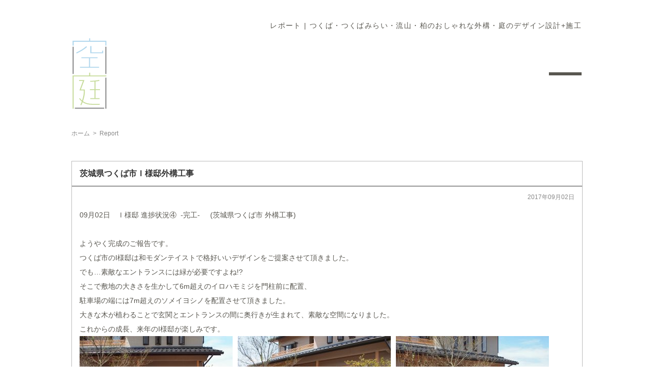

--- FILE ---
content_type: text/html; charset=UTF-8
request_url: https://sora-niwa.co.jp/2017/0902220037.html
body_size: 29980
content:
<!doctype html>
<html lang="ja">
<head>
<!-- Google Tag Manager -->
<script>(function(w,d,s,l,i){w[l]=w[l]||[];w[l].push({'gtm.start':
new Date().getTime(),event:'gtm.js'});var f=d.getElementsByTagName(s)[0],
j=d.createElement(s),dl=l!='dataLayer'?'&l='+l:'';j.async=true;j.src=
'https://www.googletagmanager.com/gtm.js?id='+i+dl;f.parentNode.insertBefore(j,f);
})(window,document,'script','dataLayer','GTM-TV6RSGZ');</script>
<!-- End Google Tag Manager -->
<meta charset="UTF-8">
<meta name="viewport" content="width=device-width, initial-scale=1, shrink-to-fit=no">
<title>
2017年9月2日 | つくばの外構・庭の設計事務所『空庭』1|
つくばの外構・庭の設計事務所『空庭』</title>
<link rel="shortcut icon" href="https://sora-niwa.co.jp/img/favicon.ico" type="image/vnd.microsoft.icon">
<link rel="icon" href="https://sora-niwa.co.jp/img/favicon.ico" type="image/vnd.microsoft.icon">
<link rel="apple-touch-icon" href="https://sora-niwa.co.jp/img/apple-touch-icon.png">
<link rel="preconnect" href="https://fonts.googleapis.com">
<link rel="preconnect" href="https://fonts.gstatic.com" crossorigin>
<link href="https://fonts.googleapis.com/css2?family=Open+Sans:wght@300&display=swap" rel="stylesheet">
<link rel="stylesheet" href="/css/base.css" media="all">
<link rel="stylesheet" href="https://sora-niwa.co.jp/css/base.css" media="all">
<link rel="stylesheet" href="https://sora-niwa.co.jp/wp/wp-content/themes/soraniwa/style.css" media="all">
<script src="https://code.jquery.com/jquery-1.12.4.min.js"></script>
<script src="/js/script.js"></script>
<meta name='robots' content='noindex, follow' />
	<style>img:is([sizes="auto" i], [sizes^="auto," i]) { contain-intrinsic-size: 3000px 1500px }</style>
	
	<!-- This site is optimized with the Yoast SEO plugin v26.2 - https://yoast.com/wordpress/plugins/seo/ -->
	<title>2017年9月2日 | つくばの外構・庭の設計事務所『空庭』</title>
	<meta property="og:locale" content="ja_JP" />
	<meta property="og:type" content="website" />
	<meta property="og:title" content="2017年9月2日 | つくばの外構・庭の設計事務所『空庭』" />
	<meta property="og:site_name" content="つくばの外構・庭の設計事務所『空庭』" />
	<meta name="twitter:card" content="summary_large_image" />
	<script type="application/ld+json" class="yoast-schema-graph">{"@context":"https://schema.org","@graph":[{"@type":"CollectionPage","@id":"","url":"","name":"2017年9月2日 | つくばの外構・庭の設計事務所『空庭』","isPartOf":{"@id":"https://sora-niwa.co.jp/#website"},"primaryImageOfPage":{"@id":"#primaryimage"},"image":{"@id":"#primaryimage"},"thumbnailUrl":"https://sora-niwa.co.jp/wp/wp-content/uploads/2017/08/P8270001.jpg","inLanguage":"ja"},{"@type":"ImageObject","inLanguage":"ja","@id":"#primaryimage","url":"https://sora-niwa.co.jp/wp/wp-content/uploads/2017/08/P8270001.jpg","contentUrl":"https://sora-niwa.co.jp/wp/wp-content/uploads/2017/08/P8270001.jpg","width":960,"height":720},{"@type":"WebSite","@id":"https://sora-niwa.co.jp/#website","url":"https://sora-niwa.co.jp/","name":"つくばの外構・庭の設計事務所『空庭』","description":"","potentialAction":[{"@type":"SearchAction","target":{"@type":"EntryPoint","urlTemplate":"https://sora-niwa.co.jp/?s={search_term_string}"},"query-input":{"@type":"PropertyValueSpecification","valueRequired":true,"valueName":"search_term_string"}}],"inLanguage":"ja"}]}</script>
	<!-- / Yoast SEO plugin. -->


<script type="text/javascript">
/* <![CDATA[ */
window._wpemojiSettings = {"baseUrl":"https:\/\/s.w.org\/images\/core\/emoji\/16.0.1\/72x72\/","ext":".png","svgUrl":"https:\/\/s.w.org\/images\/core\/emoji\/16.0.1\/svg\/","svgExt":".svg","source":{"concatemoji":"https:\/\/sora-niwa.co.jp\/wp\/wp-includes\/js\/wp-emoji-release.min.js?ver=6.8.3"}};
/*! This file is auto-generated */
!function(s,n){var o,i,e;function c(e){try{var t={supportTests:e,timestamp:(new Date).valueOf()};sessionStorage.setItem(o,JSON.stringify(t))}catch(e){}}function p(e,t,n){e.clearRect(0,0,e.canvas.width,e.canvas.height),e.fillText(t,0,0);var t=new Uint32Array(e.getImageData(0,0,e.canvas.width,e.canvas.height).data),a=(e.clearRect(0,0,e.canvas.width,e.canvas.height),e.fillText(n,0,0),new Uint32Array(e.getImageData(0,0,e.canvas.width,e.canvas.height).data));return t.every(function(e,t){return e===a[t]})}function u(e,t){e.clearRect(0,0,e.canvas.width,e.canvas.height),e.fillText(t,0,0);for(var n=e.getImageData(16,16,1,1),a=0;a<n.data.length;a++)if(0!==n.data[a])return!1;return!0}function f(e,t,n,a){switch(t){case"flag":return n(e,"\ud83c\udff3\ufe0f\u200d\u26a7\ufe0f","\ud83c\udff3\ufe0f\u200b\u26a7\ufe0f")?!1:!n(e,"\ud83c\udde8\ud83c\uddf6","\ud83c\udde8\u200b\ud83c\uddf6")&&!n(e,"\ud83c\udff4\udb40\udc67\udb40\udc62\udb40\udc65\udb40\udc6e\udb40\udc67\udb40\udc7f","\ud83c\udff4\u200b\udb40\udc67\u200b\udb40\udc62\u200b\udb40\udc65\u200b\udb40\udc6e\u200b\udb40\udc67\u200b\udb40\udc7f");case"emoji":return!a(e,"\ud83e\udedf")}return!1}function g(e,t,n,a){var r="undefined"!=typeof WorkerGlobalScope&&self instanceof WorkerGlobalScope?new OffscreenCanvas(300,150):s.createElement("canvas"),o=r.getContext("2d",{willReadFrequently:!0}),i=(o.textBaseline="top",o.font="600 32px Arial",{});return e.forEach(function(e){i[e]=t(o,e,n,a)}),i}function t(e){var t=s.createElement("script");t.src=e,t.defer=!0,s.head.appendChild(t)}"undefined"!=typeof Promise&&(o="wpEmojiSettingsSupports",i=["flag","emoji"],n.supports={everything:!0,everythingExceptFlag:!0},e=new Promise(function(e){s.addEventListener("DOMContentLoaded",e,{once:!0})}),new Promise(function(t){var n=function(){try{var e=JSON.parse(sessionStorage.getItem(o));if("object"==typeof e&&"number"==typeof e.timestamp&&(new Date).valueOf()<e.timestamp+604800&&"object"==typeof e.supportTests)return e.supportTests}catch(e){}return null}();if(!n){if("undefined"!=typeof Worker&&"undefined"!=typeof OffscreenCanvas&&"undefined"!=typeof URL&&URL.createObjectURL&&"undefined"!=typeof Blob)try{var e="postMessage("+g.toString()+"("+[JSON.stringify(i),f.toString(),p.toString(),u.toString()].join(",")+"));",a=new Blob([e],{type:"text/javascript"}),r=new Worker(URL.createObjectURL(a),{name:"wpTestEmojiSupports"});return void(r.onmessage=function(e){c(n=e.data),r.terminate(),t(n)})}catch(e){}c(n=g(i,f,p,u))}t(n)}).then(function(e){for(var t in e)n.supports[t]=e[t],n.supports.everything=n.supports.everything&&n.supports[t],"flag"!==t&&(n.supports.everythingExceptFlag=n.supports.everythingExceptFlag&&n.supports[t]);n.supports.everythingExceptFlag=n.supports.everythingExceptFlag&&!n.supports.flag,n.DOMReady=!1,n.readyCallback=function(){n.DOMReady=!0}}).then(function(){return e}).then(function(){var e;n.supports.everything||(n.readyCallback(),(e=n.source||{}).concatemoji?t(e.concatemoji):e.wpemoji&&e.twemoji&&(t(e.twemoji),t(e.wpemoji)))}))}((window,document),window._wpemojiSettings);
/* ]]> */
</script>
<style id='wp-emoji-styles-inline-css' type='text/css'>

	img.wp-smiley, img.emoji {
		display: inline !important;
		border: none !important;
		box-shadow: none !important;
		height: 1em !important;
		width: 1em !important;
		margin: 0 0.07em !important;
		vertical-align: -0.1em !important;
		background: none !important;
		padding: 0 !important;
	}
</style>
<link rel='stylesheet' id='wp-block-library-css' href='https://sora-niwa.co.jp/wp/wp-includes/css/dist/block-library/style.min.css?ver=6.8.3' type='text/css' media='all' />
<style id='classic-theme-styles-inline-css' type='text/css'>
/*! This file is auto-generated */
.wp-block-button__link{color:#fff;background-color:#32373c;border-radius:9999px;box-shadow:none;text-decoration:none;padding:calc(.667em + 2px) calc(1.333em + 2px);font-size:1.125em}.wp-block-file__button{background:#32373c;color:#fff;text-decoration:none}
</style>
<style id='global-styles-inline-css' type='text/css'>
:root{--wp--preset--aspect-ratio--square: 1;--wp--preset--aspect-ratio--4-3: 4/3;--wp--preset--aspect-ratio--3-4: 3/4;--wp--preset--aspect-ratio--3-2: 3/2;--wp--preset--aspect-ratio--2-3: 2/3;--wp--preset--aspect-ratio--16-9: 16/9;--wp--preset--aspect-ratio--9-16: 9/16;--wp--preset--color--black: #000000;--wp--preset--color--cyan-bluish-gray: #abb8c3;--wp--preset--color--white: #ffffff;--wp--preset--color--pale-pink: #f78da7;--wp--preset--color--vivid-red: #cf2e2e;--wp--preset--color--luminous-vivid-orange: #ff6900;--wp--preset--color--luminous-vivid-amber: #fcb900;--wp--preset--color--light-green-cyan: #7bdcb5;--wp--preset--color--vivid-green-cyan: #00d084;--wp--preset--color--pale-cyan-blue: #8ed1fc;--wp--preset--color--vivid-cyan-blue: #0693e3;--wp--preset--color--vivid-purple: #9b51e0;--wp--preset--gradient--vivid-cyan-blue-to-vivid-purple: linear-gradient(135deg,rgba(6,147,227,1) 0%,rgb(155,81,224) 100%);--wp--preset--gradient--light-green-cyan-to-vivid-green-cyan: linear-gradient(135deg,rgb(122,220,180) 0%,rgb(0,208,130) 100%);--wp--preset--gradient--luminous-vivid-amber-to-luminous-vivid-orange: linear-gradient(135deg,rgba(252,185,0,1) 0%,rgba(255,105,0,1) 100%);--wp--preset--gradient--luminous-vivid-orange-to-vivid-red: linear-gradient(135deg,rgba(255,105,0,1) 0%,rgb(207,46,46) 100%);--wp--preset--gradient--very-light-gray-to-cyan-bluish-gray: linear-gradient(135deg,rgb(238,238,238) 0%,rgb(169,184,195) 100%);--wp--preset--gradient--cool-to-warm-spectrum: linear-gradient(135deg,rgb(74,234,220) 0%,rgb(151,120,209) 20%,rgb(207,42,186) 40%,rgb(238,44,130) 60%,rgb(251,105,98) 80%,rgb(254,248,76) 100%);--wp--preset--gradient--blush-light-purple: linear-gradient(135deg,rgb(255,206,236) 0%,rgb(152,150,240) 100%);--wp--preset--gradient--blush-bordeaux: linear-gradient(135deg,rgb(254,205,165) 0%,rgb(254,45,45) 50%,rgb(107,0,62) 100%);--wp--preset--gradient--luminous-dusk: linear-gradient(135deg,rgb(255,203,112) 0%,rgb(199,81,192) 50%,rgb(65,88,208) 100%);--wp--preset--gradient--pale-ocean: linear-gradient(135deg,rgb(255,245,203) 0%,rgb(182,227,212) 50%,rgb(51,167,181) 100%);--wp--preset--gradient--electric-grass: linear-gradient(135deg,rgb(202,248,128) 0%,rgb(113,206,126) 100%);--wp--preset--gradient--midnight: linear-gradient(135deg,rgb(2,3,129) 0%,rgb(40,116,252) 100%);--wp--preset--font-size--small: 13px;--wp--preset--font-size--medium: 20px;--wp--preset--font-size--large: 36px;--wp--preset--font-size--x-large: 42px;--wp--preset--spacing--20: 0.44rem;--wp--preset--spacing--30: 0.67rem;--wp--preset--spacing--40: 1rem;--wp--preset--spacing--50: 1.5rem;--wp--preset--spacing--60: 2.25rem;--wp--preset--spacing--70: 3.38rem;--wp--preset--spacing--80: 5.06rem;--wp--preset--shadow--natural: 6px 6px 9px rgba(0, 0, 0, 0.2);--wp--preset--shadow--deep: 12px 12px 50px rgba(0, 0, 0, 0.4);--wp--preset--shadow--sharp: 6px 6px 0px rgba(0, 0, 0, 0.2);--wp--preset--shadow--outlined: 6px 6px 0px -3px rgba(255, 255, 255, 1), 6px 6px rgba(0, 0, 0, 1);--wp--preset--shadow--crisp: 6px 6px 0px rgba(0, 0, 0, 1);}:where(.is-layout-flex){gap: 0.5em;}:where(.is-layout-grid){gap: 0.5em;}body .is-layout-flex{display: flex;}.is-layout-flex{flex-wrap: wrap;align-items: center;}.is-layout-flex > :is(*, div){margin: 0;}body .is-layout-grid{display: grid;}.is-layout-grid > :is(*, div){margin: 0;}:where(.wp-block-columns.is-layout-flex){gap: 2em;}:where(.wp-block-columns.is-layout-grid){gap: 2em;}:where(.wp-block-post-template.is-layout-flex){gap: 1.25em;}:where(.wp-block-post-template.is-layout-grid){gap: 1.25em;}.has-black-color{color: var(--wp--preset--color--black) !important;}.has-cyan-bluish-gray-color{color: var(--wp--preset--color--cyan-bluish-gray) !important;}.has-white-color{color: var(--wp--preset--color--white) !important;}.has-pale-pink-color{color: var(--wp--preset--color--pale-pink) !important;}.has-vivid-red-color{color: var(--wp--preset--color--vivid-red) !important;}.has-luminous-vivid-orange-color{color: var(--wp--preset--color--luminous-vivid-orange) !important;}.has-luminous-vivid-amber-color{color: var(--wp--preset--color--luminous-vivid-amber) !important;}.has-light-green-cyan-color{color: var(--wp--preset--color--light-green-cyan) !important;}.has-vivid-green-cyan-color{color: var(--wp--preset--color--vivid-green-cyan) !important;}.has-pale-cyan-blue-color{color: var(--wp--preset--color--pale-cyan-blue) !important;}.has-vivid-cyan-blue-color{color: var(--wp--preset--color--vivid-cyan-blue) !important;}.has-vivid-purple-color{color: var(--wp--preset--color--vivid-purple) !important;}.has-black-background-color{background-color: var(--wp--preset--color--black) !important;}.has-cyan-bluish-gray-background-color{background-color: var(--wp--preset--color--cyan-bluish-gray) !important;}.has-white-background-color{background-color: var(--wp--preset--color--white) !important;}.has-pale-pink-background-color{background-color: var(--wp--preset--color--pale-pink) !important;}.has-vivid-red-background-color{background-color: var(--wp--preset--color--vivid-red) !important;}.has-luminous-vivid-orange-background-color{background-color: var(--wp--preset--color--luminous-vivid-orange) !important;}.has-luminous-vivid-amber-background-color{background-color: var(--wp--preset--color--luminous-vivid-amber) !important;}.has-light-green-cyan-background-color{background-color: var(--wp--preset--color--light-green-cyan) !important;}.has-vivid-green-cyan-background-color{background-color: var(--wp--preset--color--vivid-green-cyan) !important;}.has-pale-cyan-blue-background-color{background-color: var(--wp--preset--color--pale-cyan-blue) !important;}.has-vivid-cyan-blue-background-color{background-color: var(--wp--preset--color--vivid-cyan-blue) !important;}.has-vivid-purple-background-color{background-color: var(--wp--preset--color--vivid-purple) !important;}.has-black-border-color{border-color: var(--wp--preset--color--black) !important;}.has-cyan-bluish-gray-border-color{border-color: var(--wp--preset--color--cyan-bluish-gray) !important;}.has-white-border-color{border-color: var(--wp--preset--color--white) !important;}.has-pale-pink-border-color{border-color: var(--wp--preset--color--pale-pink) !important;}.has-vivid-red-border-color{border-color: var(--wp--preset--color--vivid-red) !important;}.has-luminous-vivid-orange-border-color{border-color: var(--wp--preset--color--luminous-vivid-orange) !important;}.has-luminous-vivid-amber-border-color{border-color: var(--wp--preset--color--luminous-vivid-amber) !important;}.has-light-green-cyan-border-color{border-color: var(--wp--preset--color--light-green-cyan) !important;}.has-vivid-green-cyan-border-color{border-color: var(--wp--preset--color--vivid-green-cyan) !important;}.has-pale-cyan-blue-border-color{border-color: var(--wp--preset--color--pale-cyan-blue) !important;}.has-vivid-cyan-blue-border-color{border-color: var(--wp--preset--color--vivid-cyan-blue) !important;}.has-vivid-purple-border-color{border-color: var(--wp--preset--color--vivid-purple) !important;}.has-vivid-cyan-blue-to-vivid-purple-gradient-background{background: var(--wp--preset--gradient--vivid-cyan-blue-to-vivid-purple) !important;}.has-light-green-cyan-to-vivid-green-cyan-gradient-background{background: var(--wp--preset--gradient--light-green-cyan-to-vivid-green-cyan) !important;}.has-luminous-vivid-amber-to-luminous-vivid-orange-gradient-background{background: var(--wp--preset--gradient--luminous-vivid-amber-to-luminous-vivid-orange) !important;}.has-luminous-vivid-orange-to-vivid-red-gradient-background{background: var(--wp--preset--gradient--luminous-vivid-orange-to-vivid-red) !important;}.has-very-light-gray-to-cyan-bluish-gray-gradient-background{background: var(--wp--preset--gradient--very-light-gray-to-cyan-bluish-gray) !important;}.has-cool-to-warm-spectrum-gradient-background{background: var(--wp--preset--gradient--cool-to-warm-spectrum) !important;}.has-blush-light-purple-gradient-background{background: var(--wp--preset--gradient--blush-light-purple) !important;}.has-blush-bordeaux-gradient-background{background: var(--wp--preset--gradient--blush-bordeaux) !important;}.has-luminous-dusk-gradient-background{background: var(--wp--preset--gradient--luminous-dusk) !important;}.has-pale-ocean-gradient-background{background: var(--wp--preset--gradient--pale-ocean) !important;}.has-electric-grass-gradient-background{background: var(--wp--preset--gradient--electric-grass) !important;}.has-midnight-gradient-background{background: var(--wp--preset--gradient--midnight) !important;}.has-small-font-size{font-size: var(--wp--preset--font-size--small) !important;}.has-medium-font-size{font-size: var(--wp--preset--font-size--medium) !important;}.has-large-font-size{font-size: var(--wp--preset--font-size--large) !important;}.has-x-large-font-size{font-size: var(--wp--preset--font-size--x-large) !important;}
:where(.wp-block-post-template.is-layout-flex){gap: 1.25em;}:where(.wp-block-post-template.is-layout-grid){gap: 1.25em;}
:where(.wp-block-columns.is-layout-flex){gap: 2em;}:where(.wp-block-columns.is-layout-grid){gap: 2em;}
:root :where(.wp-block-pullquote){font-size: 1.5em;line-height: 1.6;}
</style>
<link rel="https://api.w.org/" href="https://sora-niwa.co.jp/wp-json/" /><link rel="EditURI" type="application/rsd+xml" title="RSD" href="https://sora-niwa.co.jp/wp/xmlrpc.php?rsd" />
<meta name="generator" content="WordPress 6.8.3" />
<link rel="icon" href="https://sora-niwa.co.jp/wp/wp-content/uploads/2024/03/cropped-4c91d76fc4075d5b09d799ccb1e3fc4d-32x32.jpg" sizes="32x32" />
<link rel="icon" href="https://sora-niwa.co.jp/wp/wp-content/uploads/2024/03/cropped-4c91d76fc4075d5b09d799ccb1e3fc4d-192x192.jpg" sizes="192x192" />
<link rel="apple-touch-icon" href="https://sora-niwa.co.jp/wp/wp-content/uploads/2024/03/cropped-4c91d76fc4075d5b09d799ccb1e3fc4d-180x180.jpg" />
<meta name="msapplication-TileImage" content="https://sora-niwa.co.jp/wp/wp-content/uploads/2024/03/cropped-4c91d76fc4075d5b09d799ccb1e3fc4d-270x270.jpg" />
</head>

<body>
<!-- Google Tag Manager (noscript) -->
<noscript>
<iframe src="https://www.googletagmanager.com/ns.html?id=GTM-TV6RSGZ"
height="0" width="0" style="display:none;visibility:hidden"></iframe>
</noscript>
<!-- End Google Tag Manager (noscript) -->
<header>
  <div class="header_inner01">
            <h1 id="pageInfo" class="sub_ttl">レポート | つくば・つくばみらい・流山・柏のおしゃれな外構・庭のデザイン設計+施工</h1>
          <div class="header_inner02">
      <div class="header_inner_l">
        <div id="logo"><a href="/"><img src="/img/logo_2.svg" alt="空庭ロゴ"></a></div>
      </div>
      <div class="header_inner_r">
        <button class="btn_menu sticky" aria-label="メニューを開く"> <span></span> <span></span> <span></span> </button>
      </div>
    </div>
    <div class="drawer">
      <div class="drawer_inner">
        <nav class="nav_global">
          <ul id="Menu">
            <li id="home"><a href="/">home</a></li>
            <li id="Concept"><a class="txt_jp" href="/concept.html">かんがえ</a></li>
            <li id="Works"><a class="txt_jp" href="/gallery/works/">さくひん</a></li>
            <li id="Profile"><a class="txt_jp" href="/profile.html">わたしたち</a></li>
            <li id="FAQ"><a href="/faq.html">FAQ</a></li>
            <li id="Contact" class="nav-pc"><a class="txt_jp" href="/contact/">といあわせ</a></li>
            <li id="Contact" class="nav-sp"><a class="txt_jp" href="/contact-sp/">といあわせ</a></li>
            <li id="Instagram"><a href="https://www.instagram.com/sora.niwa_28/" target="_blank">instagram</a></li>
          </ul>
        </nav>
      </div>
    </div>
  </div>
</header>

<ul class="breadcrumbs">
  <li><a href="https://sora-niwa.co.jp/">ホーム</a></li>
  <li>&gt;</li>
  <li>
    Report  </li>
</ul>
<section class="wrapper">
<div class="post cf">
<h3 class="post_title"><a href="https://sora-niwa.co.jp/2017/0902220037.html" rel="bookmark">茨城県つくば市Ｉ様邸外構工事</a></h3>
<p class="post_date">2017年09月02日</p>
<div class="post_content"><p>09月02日　Ｉ様邸 進捗状況④  -完工-     (茨城県つくば市 外構工事)</p>
<p>&nbsp;</p>
<p>ようやく完成のご報告です。</p>
<p>つくば市のI様邸は和モダンテイストで格好いいデザインをご提案させて頂きました。</p>
<p>でも&#8230;素敵なエントランスには緑が必要ですよね!?</p>
<p>そこで敷地の大きさを生かして6m超えのイロハモミジを門柱前に配置、</p>
<p>駐車場の端には7m超えのソメイヨシノを配置させて頂きました。</p>
<p>大きな木が植わることで玄関とエントランスの間に奥行きが生まれて、素敵な空間になりました。</p>
<p>これからの成長、来年のI様邸が楽しみです。</p>
<p><a href="https://sora-niwa.co.jp/wp/wp-content/uploads/2017/08/P8270001.jpg"><img fetchpriority="high" decoding="async" class="alignnone size-medium wp-image-18419" src="https://sora-niwa.co.jp/wp/wp-content/uploads/2017/08/P8270001-300x225.jpg" alt="OLYMPUS DIGITAL CAMERA" width="300" height="225" srcset="https://sora-niwa.co.jp/wp/wp-content/uploads/2017/08/P8270001-300x225.jpg 300w, https://sora-niwa.co.jp/wp/wp-content/uploads/2017/08/P8270001-768x576.jpg 768w, https://sora-niwa.co.jp/wp/wp-content/uploads/2017/08/P8270001.jpg 960w" sizes="(max-width: 300px) 100vw, 300px" /></a> <a href="https://sora-niwa.co.jp/wp/wp-content/uploads/2017/08/P8270002.jpg"><img decoding="async" class="alignnone size-medium wp-image-18420" src="https://sora-niwa.co.jp/wp/wp-content/uploads/2017/08/P8270002-300x225.jpg" alt="OLYMPUS DIGITAL CAMERA" width="300" height="225" srcset="https://sora-niwa.co.jp/wp/wp-content/uploads/2017/08/P8270002-300x225.jpg 300w, https://sora-niwa.co.jp/wp/wp-content/uploads/2017/08/P8270002-768x576.jpg 768w, https://sora-niwa.co.jp/wp/wp-content/uploads/2017/08/P8270002.jpg 960w" sizes="(max-width: 300px) 100vw, 300px" /></a> <a href="https://sora-niwa.co.jp/wp/wp-content/uploads/2017/08/P8270003.jpg"><img decoding="async" class="alignnone size-medium wp-image-18421" src="https://sora-niwa.co.jp/wp/wp-content/uploads/2017/08/P8270003-300x225.jpg" alt="OLYMPUS DIGITAL CAMERA" width="300" height="225" srcset="https://sora-niwa.co.jp/wp/wp-content/uploads/2017/08/P8270003-300x225.jpg 300w, https://sora-niwa.co.jp/wp/wp-content/uploads/2017/08/P8270003-768x576.jpg 768w, https://sora-niwa.co.jp/wp/wp-content/uploads/2017/08/P8270003.jpg 960w" sizes="(max-width: 300px) 100vw, 300px" /></a></p>
<p>&nbsp;</p>
<p>＊＊＊＊＊＊＊＊＊＊＊＊＊＊＊＊＊＊＊＊＊＊＊＊＊＊＊＊＊＊＊＊＊＊＊＊＊＊＊＊＊＊＊</p>
<p>&nbsp;</p>
<p>08月20日　Ｉ様邸 進捗状況③    (茨城県つくば市 外構工事)</p>
<p>&nbsp;</p>
<p>仕上げ工事中のI様邸ですが、雨のせいでなかなか進みません&#8230;。</p>
<p>特に壁の仕上げ工事は、施工日前後に雨予報がない日を狙うので調整は困難を極めるのです。</p>
<p>しかし、工事も残すところ２日間です。</p>
<p>左官工事と植栽工事で完成ですので来週にはご報告ができます。</p>
<p>次回の更新をお楽しみに。</p>
<p><a href="https://sora-niwa.co.jp/wp/wp-content/uploads/2017/08/P8143275.jpg"><img loading="lazy" decoding="async" class="alignnone size-medium wp-image-18279" src="https://sora-niwa.co.jp/wp/wp-content/uploads/2017/08/P8143275-300x225.jpg" alt="OLYMPUS DIGITAL CAMERA" width="300" height="225" srcset="https://sora-niwa.co.jp/wp/wp-content/uploads/2017/08/P8143275-300x225.jpg 300w, https://sora-niwa.co.jp/wp/wp-content/uploads/2017/08/P8143275-768x576.jpg 768w, https://sora-niwa.co.jp/wp/wp-content/uploads/2017/08/P8143275.jpg 960w" sizes="auto, (max-width: 300px) 100vw, 300px" /></a></p>
<p>&nbsp;</p>
<p>＊＊＊＊＊＊＊＊＊＊＊＊＊＊＊＊＊＊＊＊＊＊＊＊＊＊＊＊＊＊＊＊＊＊＊＊＊＊＊＊＊＊＊</p>
<p>&nbsp;</p>
<p>07月30日　Ｉ様邸 進捗状況②    (茨城県つくば市 外構工事)</p>
<p>&nbsp;</p>
<p>玄関周りの形が見えてきたI様邸。</p>
<p>駐車場のコンクリートの打設準備に入りました。</p>
<p>お盆前には左官タイル工事を終わらせて、お盆明けに植木を植えて完成です。</p>
<p>ガラッと素敵になりますので、今後の展開もお楽しみに。</p>
<p><a href="https://sora-niwa.co.jp/wp/wp-content/uploads/2017/07/P7240749.jpg"><img loading="lazy" decoding="async" class="alignnone size-medium wp-image-18120" src="https://sora-niwa.co.jp/wp/wp-content/uploads/2017/07/P7240749-300x225.jpg" alt="OLYMPUS DIGITAL CAMERA" width="300" height="225" srcset="https://sora-niwa.co.jp/wp/wp-content/uploads/2017/07/P7240749-300x225.jpg 300w, https://sora-niwa.co.jp/wp/wp-content/uploads/2017/07/P7240749-768x576.jpg 768w, https://sora-niwa.co.jp/wp/wp-content/uploads/2017/07/P7240749.jpg 960w" sizes="auto, (max-width: 300px) 100vw, 300px" /></a>  <a href="https://sora-niwa.co.jp/wp/wp-content/uploads/2017/07/P7240750.jpg"><img loading="lazy" decoding="async" class="alignnone size-medium wp-image-18121" src="https://sora-niwa.co.jp/wp/wp-content/uploads/2017/07/P7240750-300x225.jpg" alt="OLYMPUS DIGITAL CAMERA" width="300" height="225" srcset="https://sora-niwa.co.jp/wp/wp-content/uploads/2017/07/P7240750-300x225.jpg 300w, https://sora-niwa.co.jp/wp/wp-content/uploads/2017/07/P7240750-768x576.jpg 768w, https://sora-niwa.co.jp/wp/wp-content/uploads/2017/07/P7240750.jpg 960w" sizes="auto, (max-width: 300px) 100vw, 300px" /></a>  <a href="https://sora-niwa.co.jp/wp/wp-content/uploads/2017/07/P7240751.jpg"><img loading="lazy" decoding="async" class="alignnone size-medium wp-image-18122" src="https://sora-niwa.co.jp/wp/wp-content/uploads/2017/07/P7240751-300x225.jpg" alt="OLYMPUS DIGITAL CAMERA" width="300" height="225" srcset="https://sora-niwa.co.jp/wp/wp-content/uploads/2017/07/P7240751-300x225.jpg 300w, https://sora-niwa.co.jp/wp/wp-content/uploads/2017/07/P7240751-768x576.jpg 768w, https://sora-niwa.co.jp/wp/wp-content/uploads/2017/07/P7240751.jpg 960w" sizes="auto, (max-width: 300px) 100vw, 300px" /></a></p>
<p>&nbsp;</p>
<p>＊＊＊＊＊＊＊＊＊＊＊＊＊＊＊＊＊＊＊＊＊＊＊＊＊＊＊＊＊＊＊＊＊＊＊＊＊＊＊＊＊＊＊</p>
<p>&nbsp;</p>
<p>07月26日　Ｉ様邸 進捗状況①  -着工-  (茨城県つくば市 外構工事)</p>
<p>&nbsp;</p>
<p>建物のお引き渡しに食い込む形で、I様邸の外構工事が始まりました。</p>
<p>まずは境界のブロック積みを行わないと先に進めないので、61mをひたすら積みます!</p>
<p>暑い中の作業で本当に大変そうですが、松本親方の気合の方が熱いぐらいでした。</p>
<p>素敵な仕上がりになりそうです。</p>
<p>I様邸では桜を植える予定です。大きくて立派な桜です。</p>
<p>これからの進捗をお楽しみに。</p>
<p><a href="https://sora-niwa.co.jp/wp/wp-content/uploads/2017/07/P7180721.jpg"><img loading="lazy" decoding="async" class="alignnone size-medium wp-image-18020" src="https://sora-niwa.co.jp/wp/wp-content/uploads/2017/07/P7180721-300x225.jpg" alt="OLYMPUS DIGITAL CAMERA" width="300" height="225" srcset="https://sora-niwa.co.jp/wp/wp-content/uploads/2017/07/P7180721-300x225.jpg 300w, https://sora-niwa.co.jp/wp/wp-content/uploads/2017/07/P7180721-768x576.jpg 768w, https://sora-niwa.co.jp/wp/wp-content/uploads/2017/07/P7180721.jpg 960w" sizes="auto, (max-width: 300px) 100vw, 300px" /></a>  <a href="https://sora-niwa.co.jp/wp/wp-content/uploads/2017/07/P7180722.jpg"><img loading="lazy" decoding="async" class="alignnone size-medium wp-image-18021" src="https://sora-niwa.co.jp/wp/wp-content/uploads/2017/07/P7180722-300x225.jpg" alt="OLYMPUS DIGITAL CAMERA" width="300" height="225" srcset="https://sora-niwa.co.jp/wp/wp-content/uploads/2017/07/P7180722-300x225.jpg 300w, https://sora-niwa.co.jp/wp/wp-content/uploads/2017/07/P7180722-768x576.jpg 768w, https://sora-niwa.co.jp/wp/wp-content/uploads/2017/07/P7180722.jpg 960w" sizes="auto, (max-width: 300px) 100vw, 300px" /></a>  <a href="https://sora-niwa.co.jp/wp/wp-content/uploads/2017/07/P7180723.jpg"><img loading="lazy" decoding="async" class="alignnone size-medium wp-image-18022" src="https://sora-niwa.co.jp/wp/wp-content/uploads/2017/07/P7180723-300x225.jpg" alt="OLYMPUS DIGITAL CAMERA" width="300" height="225" srcset="https://sora-niwa.co.jp/wp/wp-content/uploads/2017/07/P7180723-300x225.jpg 300w, https://sora-niwa.co.jp/wp/wp-content/uploads/2017/07/P7180723-768x576.jpg 768w, https://sora-niwa.co.jp/wp/wp-content/uploads/2017/07/P7180723.jpg 960w" sizes="auto, (max-width: 300px) 100vw, 300px" /></a></p>
</div>
</div>
</section>

<footer>
  <div id="pagetop"> <img src="/img/res/index/img_pagetop02.jpg" alt="PAGE TOP"> </div>
  <div id="inner" class="pc">
    <p class="f_txt01"><span>〒300-2656　茨城県つくば市真瀬1545-11</span><span>0pen.10:00-18:00 (Close on Wednesday &amp; Thursday)</span></p>
    <p class="copyright">Copyright2022 sora-niwa+ All Rights Reserved.</p>
  </div>
<div class="sp-area-03 sp"><a href="https://sora-niwa.co.jp/contact-sp/" class="sp-area-link"><img src="/img/res/index/sp-03-03.svg" alt=""></a></div>
</footer>

<script type="speculationrules">
{"prefetch":[{"source":"document","where":{"and":[{"href_matches":"\/*"},{"not":{"href_matches":["\/wp\/wp-*.php","\/wp\/wp-admin\/*","\/wp\/wp-content\/uploads\/*","\/wp\/wp-content\/*","\/wp\/wp-content\/plugins\/*","\/wp\/wp-content\/themes\/soraniwa\/*","\/*\\?(.+)"]}},{"not":{"selector_matches":"a[rel~=\"nofollow\"]"}},{"not":{"selector_matches":".no-prefetch, .no-prefetch a"}}]},"eagerness":"conservative"}]}
</script>
</body>
</html>

--- FILE ---
content_type: text/css
request_url: https://sora-niwa.co.jp/css/base.css
body_size: 8896
content:
@charset "UTF-8";
/*==================================================
  CSS information
  --------------------------------------------------
  Filename   ：base.css
  Author     ：パルデザイン
  Description：共通基本スタイル
==================================================*/
/*--リセット-----------------------------------------------*/
* {
  margin: 0;
  padding: 0;
}
a {
  text-decoration: none;
}
ul,
ol {
  list-style: none;
}
iframe {
  border: none;
}
img {
  vertical-align: middle;
  max-width: 100%;
}
.cf:before,
.cf:after {
  content: "";
  display: table;
}
.cf:after {
  clear: both;
}
.cf {
  zoom: 1;
}

/*--基礎---------------------------------------------------*/
html {
  font-family: "ヒラギノ角ゴシック W2", "Hiragino Kaku Gothic Pro", "メイリオ",
    Meiryo, Osaka, "ＭＳ Ｐゴシック", "MS PGothic", sans-serif;
  font-size: 1em; /* 16px */
  line-height: 1.5;
  color: #595750;
  -webkit-text-size-adjust: 100%;
}

body {
  margin-top: 40px;
}

section {
  margin: 0 auto 48px;
  width: 1000px;
}

table {
  border-collapse: collapse;
  border-spacing: 0;
  empty-cells: show;
}

th {
  font-weight: normal;
  text-align: left;
}

hr {
  margin: 0 auto 84px;
  width: 1000px;
  color: #999999;
}
.block {
  display: block;
}

/*--リンク--------------------------------------------------*/
a {
  text-decoration: underline;
}

a:link,
a:visited {
  color: #629334;
}

a:active,
a:hover {
  text-decoration: none;
}

a img {
  border: none;
  text-decoration: none;
}

a.notcolorlink {
  color: #595750;
}

a:hover.notcolorlink {
  text-decoration: underline;
}

a.link01 {
  color: #595750 !important;
  text-decoration: underline;
}
.link01:hover {
  text-decoration: none;
}

a.link02 {
  color: #629334 !important;
  text-decoration: underline;
}
.link02:hover {
  text-decoration: none;
}

/*--見出し--------------------------------------------------*/
h2,
h3 {
  font-size: 1.125em; /* 18px */
  line-height: 2;
  margin-bottom: 2.6em;
  font-weight: normal;
}

.midashi {
  font-size: 1.3em;
}

/*--汎用クラス----------------------------------------------*/
.fl {
  float: left;
}
.fr {
  float: right;
}
.fClear {
  clear: both !important;
}
.lhx1 {
  line-height: 1;
}
.lhx1_8 {
  line-height: 1.8;
}
.lhx2 {
  line-height: 2;
}
.lhx3 {
  line-height: 3;
}
.lhx4 {
  line-height: 4;
}
.ls025 {
  letter-spacing: 0.25em;
}
.ls015 {
  letter-spacing: 0.15em;
}
.ls05 {
  letter-spacing: 0.5em;
}
.ls1 {
  letter-spacing: 1em;
}
.mt12 {
  margin-top: 12px !important;
}
.mt24 {
  margin-top: 24px !important;
}
.mt48 {
  margin-top: 48px !important;
}
.mb0 {
  margin-bottom: 0 !important;
}
.mb6 {
  margin-bottom: 6px !important;
}
.mb12 {
  margin-bottom: 12px !important;
}
.mb24 {
  margin-bottom: 24px !important;
}
.mb36 {
  margin-bottom: 36px !important;
}
.mb48 {
  margin-bottom: 48px !important;
}
.mb60 {
  margin-bottom: 60px !important;
}
.mb72 {
  margin-bottom: 72px !important;
}
.mr20 {
  margin-right: 20px !important;
}
.mr12 {
  margin-right: 12px !important;
}
.mr6 {
  margin-right: 6px !important;
}
.ta-r {
  text-align: right;
}
.ta-c {
  text-align: center;
}
.fs12 {
  font-size: 12px;
}
.fs14 {
  font-size: 14px !important;
}
.fs18 {
  font-size: 18px;
}
.w570 {
  width: 570px !important;
}
.txt_r {
  text-align: right !important;
}

.fbox-b {
  display: flex;
  justify-content: space-between;
}

.bold {
  font-weight: bold;
}

/*--ヘッダー------------------------------------------------*/
header {
  position: relative;
  margin: 0 auto;
  padding-bottom: 40px;
  max-width: 1000px;
}

.header_inner02 {
  display: flex;
  justify-content: space-between;
  align-items: center;
}

.header_inner_r {
  display: flex;
  flex-direction: column;
  align-items: flex-end;
  gap: 40px;
}

@media screen and (max-width: 1024px) {
  header {
    padding: 0 0 15px 0;
    margin: 0 20px;
  }
}

#pageInfo {
  display: block;
  font-size: 16px;
  font-weight: normal;
  text-align: right;
  letter-spacing: 0.1em;
  /* min-width: 200px; */
}
@media screen and (max-width: 1024px) {
  #pageInfo {
    font-size: 0.8rem;
  }
}

#logo {
  width: 140px;
}

@media screen and (max-width: 1024px) {
  #logo {
    width: 100px;
  }
}

#logo a {
  display: block;
}

#logo a img {
  width: 50%;
}

/*--ナビゲーションメニュー----------------------------------*/
nav {
  margin: 0 auto;
}

/*
#Menu {
margin: 0 auto 30px;
width: 1000px;
display: -webkit-box;
display: -moz-box;
display: -ms-flexbox;
display: -webkit-flex;
display: flex;
justify-content: flex-end;
}

#Menu li{padding-left: 47px;}
#Menu li a{
	font-size: 15px;
	color: #595750;
	text-decoration: none;
	letter-spacing: 0.05em;
}
#Menu li a:hover{color: #629334;}
*/

/*--メニューを開くボタン--*/
.btn_menu {
  display: flex;
  flex-direction: column;
  align-items: center;
  justify-content: center;
  z-index: 99;
  cursor: pointer;
  transition: top 0.3s;
  background: none;
  appearance: none;
  border: none;
  padding: 0;
  gap: 10px;
}

@media screen and (max-width: 1024px) {
  .sticky {
    position: fixed;
    top: 0;
    right: 0;
    padding: 16px;
    background-color: #fff;
    border-radius: 0 0 0 1px;
  }
}

.btn_menu span {
  display: block;
  width: 48px;
  height: 1px;
  background: #595750;
  transition: all 0.3s;
}

@media screen and (max-width: 1024px) {
  .btn_menu span {
    width: 48px;
  }
}

.btn_menu span:nth-of-type(1),
.btn_menu span:nth-of-type(3) {
  transition: all 0.3s;
}

.drawer {
  position: absolute;
  top: 120px;
  right: -27px;
  display: none;
  background: rgba(255, 255, 255, 0.8);
  text-align: center;
  padding: 1px 14px;
  z-index: 3;
}

@media screen and (max-width: 1024px) {
  .drawer {
    position: fixed;
    top: 148px;
    right: 20px;
  }

  .drawer_sticky {
    top: 55px;
  }
}

.d_logo {
  width: 106px;
  margin-bottom: 30px;
}

.d_logo img {
  width: 100%;
  height: auto;
}

.nav_global ul li a {
  font-family: "Open Sans", sans-serif;
  font-weight: 300;
  color: #000;
  padding: 20px 0;
  display: block;
  font-size: 14px;
  letter-spacing: 0.1em;
  text-decoration: none !important;
}

@media screen and (max-width: 1024px) {
  .nav_global ul li a {
    padding: 16px 0;
  }
}

/*--グローバルナビ：日本語------------------------------------*/
.txt_jp {
  font-size: 0.7em !important;
  color: #333 !important;
}

/*--パンくずリスト------------------------------------------*/
.breadcrumbs {
  margin: 0 auto 48px;
  width: 1000px;
  display: -webkit-box;
  display: -moz-box;
  display: -ms-flexbox;
  display: -webkit-flex;
  display: flex;
}

.breadcrumbs li {
  display: block;
  height: 12px;
  font-size: 12px;
  color: #888888;
  line-height: 12px;
  margin-right: 6px;
}

.breadcrumbs li > a {
  text-decoration: none;
  color: #888888;
}

/*--Works Play画像表示----------------------------------------------*/
.w312 {
  width: 312px;
}

/*--フッター------------------------------------------------*/
footer {
  margin: 0 auto;
  padding-bottom: 20px;
}

#footerContainer {
  position: relative;
  margin: 0 auto;
  width: 1000px;
}

#footerContainer img {
  position: absolute;
  right: 0;
  bottom: 0;
}

#pagetop {
  position: fixed;
  bottom: 30px;
  right: 30px;
  cursor: pointer;
  width: 50px;
  opacity: 0;
  transition: opacity 0.3s;
}

#pagetop.on {
  opacity: 1;
}

#pagetop img {
  width: 100%;
}

.f_txt01 {
  border-bottom: 1px solid #ccc;
  padding-bottom: 3px;
  margin-bottom: 5px;
  font-size: 13.5px;
  letter-spacing: 0.1em;
}

.f_txt01 a {
  text-decoration: none;
  color: #595750;
}

.f_txt01 a:hover {
  color: #629334;
}

.f_txt01 span {
  display: inline-block;
}

.f_txt01 span:nth-of-type(1) {
  margin-right: 23px;
}
.f_txt01 span:nth-of-type(2) {
  margin-right: 37px;
}

.copyright {
  text-align: right;
  font-size: 12px !important;
}

/*-----------------
レスポンシブ対応 | ナビ
-----------------*/
.nav-pc {
  display: block !important;
}
.nav-sp {
  display: none !important;
}
@media screen and (max-width: 1024px) {
  .nav-pc {
    display: none !important;
  }
  .nav-sp {
    display: block !important;
  }
}


.sub_ttl {
  font-size: 14px !important;
  margin-bottom: 12px !important;
}


@media screen and (max-width: 600px) {
  .sub_ttl {
    font-size: 12px !important;
  }
}

--- FILE ---
content_type: text/css
request_url: https://sora-niwa.co.jp/wp/wp-content/themes/soraniwa/style.css
body_size: 4788
content:
/*
Theme Name: オリジナルテーマ
Theme URI: http://www.paldesign.co.jp
Description: Original theme
Author: PALDESIGN
*/

.wrapper { margin-bottom: 80px; }

/* 記事 */
.post {
width: 100%;
margin: 0 auto 36px;
border: solid 1px #BBBBBB;
}

/* タイトル */
.post_title {
display: block;
width: 97%;
height: 24px;
padding: 12px 1.5%;
margin-bottom: 0;
border-bottom: solid 1px #333333;
font-size: 16px;
font-weight: bold;
color: #333333;
line-height: 24px;
}
.post_title a {
color: #333333;
text-decoration: none;
}
.post_title a:hover {
text-decoration: underline;
}

/* 日付 */
.post_date {
display: block;
width: 97%;
padding: 12px 1.5%;
font-size:75%;
text-align: right;
color: #888888;
}

/* 本文 */
.post_content {
width: 97%;
padding: 0 1.5%;
font-size: 14px;
line-height: 2;
}

.post_content img {
margin: 0 6px 12px 0;
/*max-width: 97%;*/
}

/* ページナビ */
#wp_pagenavi { font-size: 14px; }

/*ここから追記　2023.01.16*/
/*--フッター------------------------------------------------*/
footer {
  margin: 0 auto;
  padding-bottom: 20px;
    max-width: 1000px;
    margin: 0 auto;
}
#footerContainer {
  position: relative;
  margin: 0 auto;
  width: 1000px;
}
#footerContainer img {
  position: absolute;
  right: 0;
  bottom: 0;
}
#pagetop {
  position: fixed;
  bottom: 30px;
  right: 30px;
  cursor: pointer;
  width: 50px;
  opacity: 0;
  transition: opacity .3s;
}
#pagetop.on {
  opacity: 1;
}
#pagetop img {
  width: 100%;
}
@media screen and (max-width: 1024px) {
body {
	margin-top: 15px;
}
/* header {
	padding: 0 0 15px 0;
	width: auto;
	max-width: 950px;
} */
/* #pageInfo {
    padding: 0 20px;
    font-size: 12px;
    width: 90%;
    display: block;
    text-overflow: ellipsis;
    transform-origin: 0,0;
    box-sizing: border-box;
} */
#logo {
	padding: 0 20px;
}
.breadcrumbs {
  width: auto;
  padding: 0 20px;
  flex-wrap: wrap;
}
/* .btn_menu {
	top: 15px;
	right: 15px;
	background: #fff;
	position: fixed;
} */
.wrapper {
	width: auto;
}
.drawer {
    position: fixed;
    top: 75px;
    right: 20px;
}
.post {
	width: auto;
	padding: 0 0 50px 0;
	margin: 0 20px;
}
.post_content {
	padding: 20px;
}
.post_date, .post_content {
	box-sizing: border-box;
	width: 100%;
}
.post_content img {
	margin-right: 0;
	width: 100%;
}
#wp_pagenavi {
	padding: 20px;
}
footer {
	margin: 0 20px;
}
#footerContainer {
	width: auto;
}
#footerContainer p {
  font-size: 0.7rem;
  text-align: center;
}
#pagetop {
  position: fixed;
  bottom: 70px;
  right: 30px;
  cursor: pointer;
  width: 50px;
  opacity: 0;
  transition: opacity .3s;
}
}
.pc {
  display: block;
}

.sp {
  display: none;
}

@media screen and (max-width: 897px) {
  .pc {
    display: none;
  }
  .sp {
    display: block;
  }
}



/* ------------240202 wpヘッダー更新--------------- */

header {
  position: relative;
  margin: 0 auto;
  padding-bottom: 40px;
  max-width: 1000px;
}

.header_inner02 {
  display: flex;
  justify-content: space-between;
}

.header_inner_r {
  display: flex;
  flex-direction: column;
  align-items: flex-end;
  gap: 40px;
}

@media screen and (max-width: 1024px) {
  header {
    padding: 0 0 15px 0;
    margin: 0 20px;
  }
}

#pageInfo {
  display: block;
  font-size: 16px;
  font-weight: normal;
  text-align: right;
  letter-spacing: 0.1em;
  /* min-width: 200px; */
}
@media screen and (max-width: 1024px) {
  #pageInfo {
    font-size: 10px;
  }
}



/*--メニューを開くボタン--*/
.btn_menu {
  display: flex;
  flex-direction: column;
  align-items: center;
  justify-content: center;
  z-index: 99;
  cursor: pointer;
  transition: top 0.3s;
  background: none;
  appearance: none;
  border: none;
  padding: 0;
  gap: 10px;
}

@media screen and (max-width: 1024px) {
  .sticky {
    position: fixed;
    top: 0;
    right: 0;
    padding:16px;
    background-color: #fff;
    border-radius: 0 0 0 1px;
  }

}

.btn_menu span {
  display: block;
  width: 64px;
  height: 2px;
  background: #595750;
  transition: all 0.3s;
}

@media screen and (max-width: 1024px) {
  .btn_menu span {
    width:48px ;
  }
}

.btn_menu span:nth-of-type(1),
.btn_menu span:nth-of-type(3) {
  transition: all 0.3s;
}

.drawer {
  position: absolute;
  top: 100px;
  right: 0;
  display: none;
  background: rgba(255, 255, 255, 0.8);
  text-align: center;
  padding: 1px 14px;
}

@media screen and (max-width: 1024px) {
  .drawer {
    position: fixed;
    top: 120px;
    right: 20px;
  }

  .drawer_sticky {
    top: 58px;
  }
}

--- FILE ---
content_type: image/svg+xml
request_url: https://sora-niwa.co.jp/img/logo_2.svg
body_size: 1948
content:
<svg width="82" height="168" viewBox="0 0 82 168" fill="none" xmlns="http://www.w3.org/2000/svg">
<path d="M77.7771 19.3484V10.4606H5.13873V19.3484H2.7334V8.25223H40.6584V2.71094H42.9681V8.25223H80.2917V19.3484H77.7771ZM12.0267 37.6116L10.7694 35.6064C19.3521 31.8806 27.1694 27.0032 34.2077 20.8793L35.8477 22.8845C28.6181 28.9135 20.7051 33.7909 12.0267 37.6116ZM19.5161 70.6561V68.5561H40.3441V48.6942H22.8917V46.4993H60.1197V48.6942H42.7631V68.5561H63.4954V70.6561H19.5161ZM43.4327 37.2322V20.5948H45.8381V35.0374H70.5201V31.2167H72.9254V37.2458H43.4191L43.4327 37.2322Z" fill="#B1D7ED"/>
<path d="M2.7334 90.8242V88.6293H40.6584V82.0312H42.9681V88.6293H80.2917V90.8242H2.7334ZM64.7527 156.371H47.6831C38.5264 156.371 31.1874 154.366 25.6934 150.342C24.8187 152.632 23.8621 155.03 22.7004 157.509L20.5821 156.751C21.8394 153.973 22.8917 151.304 23.7664 148.811C21.7437 146.996 19.7211 144.801 17.6847 142.308L19.2291 140.967C20.9647 143.162 22.7004 145.072 24.4361 146.603C27.1421 138.379 28.4814 132.296 28.4814 123.015H18.4501L26.5544 101.311H17.6847V99.2106H29.8344L21.7301 120.915H30.8867V123.015C30.8867 132.865 29.4381 139.436 26.4451 148.229C31.7477 152.239 38.8817 154.258 47.6694 154.258H65.2311L64.7527 156.358V156.371ZM55.4047 122.554V141.17H64.8621V143.27H43.2551V141.17H53.0951V122.554H42.4897V120.454H53.0951V102.665C49.8151 102.95 46.5351 103.14 43.2551 103.234L43.0637 101.134C50.7854 100.945 57.7281 100.173 63.7961 98.9396L64.1787 101.134C61.6641 101.609 58.7804 102.096 55.4047 102.476V120.454H65.6274V122.554H55.4047Z" fill="#C6DB9A"/>
<path d="M5.13873 22.0703H2.7334V85.1381H5.13873V22.0703Z" fill="#878788"/>
<path d="M75.1531 163.133H7.87207V165.517H75.1531V163.133Z" fill="#878788"/>
<path d="M80.2784 22.0703H77.873V85.1381H80.2784V22.0703Z" fill="#878788"/>
<path d="M5.13873 90.8281H2.7334V165.534H5.13873V90.8281Z" fill="#C6DB9A"/>
<path d="M80.2784 93.5781H77.873V165.534H80.2784V93.5781Z" fill="#878788"/>
</svg>


--- FILE ---
content_type: image/svg+xml
request_url: https://sora-niwa.co.jp/img/res/index/sp-03-03.svg
body_size: 82361
content:
<svg width="1392" height="148" viewBox="0 0 1392 148" fill="none" xmlns="http://www.w3.org/2000/svg">
<g clip-path="url(#clip0_2851_5021)">
<rect width="1392" height="148" fill="white"/>
<path d="M4.51172 6.80469H35.5078V9.01172H4.51172V6.80469ZM18.8086 19.1484H4.51172V16.9609H35.5078V19.1484H21.1914V36.8242H18.8086V19.1484ZM47.3703 29.5195C47.7219 30.5742 48.0669 31.349 48.4055 31.8438C49.7596 33.849 52.0253 34.8516 55.2023 34.8516C57.1685 34.8516 58.8156 34.4609 60.1437 33.6797C62.0969 32.5208 63.0734 30.7565 63.0734 28.3867C63.0734 26.056 62.149 24.3438 60.3 23.25C58.9198 22.4297 57.0318 22.0195 54.6359 22.0195C53.5943 22.0195 52.5982 22.0846 51.6477 22.2148V19.5391C52.5331 19.6823 53.4836 19.7539 54.4992 19.7539C57.1815 19.7539 59.1607 19.1159 60.4367 17.8398C61.5305 16.7591 62.0773 15.3724 62.0773 13.6797C62.0773 12.3906 61.7453 11.3034 61.0812 10.418C59.9224 8.88151 58.0344 8.11328 55.4172 8.11328C52.9172 8.11328 51.0943 8.82943 49.9484 10.2617C49.5839 10.7174 49.3104 11.1927 49.1281 11.6875C48.9589 12.1172 48.7896 12.638 48.6203 13.25L45.9055 12.5664C46.3091 11.3685 46.6802 10.4961 47.0187 9.94922C48.6594 7.25391 51.5109 5.90625 55.5734 5.90625C57.5005 5.90625 59.1802 6.24479 60.6125 6.92188C61.7323 7.45573 62.6568 8.21745 63.3859 9.20703C64.2583 10.4049 64.6945 11.8503 64.6945 13.543C64.6945 15.1185 64.2974 16.5182 63.5031 17.7422C62.8 18.8229 61.7909 19.6367 60.4758 20.1836C59.9549 20.4049 59.1867 20.6068 58.1711 20.7891C59.3951 20.9062 60.3326 21.0885 60.9836 21.3359C62.481 21.8958 63.6398 22.7682 64.4602 23.9531C65.3195 25.1901 65.7492 26.7135 65.7492 28.5234C65.7492 30.8802 65.0005 32.8073 63.5031 34.3047C62.6307 35.1771 61.6411 35.8151 60.5344 36.2188C58.8807 36.8307 57.1164 37.1367 55.2414 37.1367C51.4003 37.1367 48.5357 36.0885 46.6477 33.9922C46.1268 33.4193 45.7102 32.7943 45.3977 32.1172C45.1633 31.6224 44.9094 31.0039 44.6359 30.2617L47.3703 29.5195ZM84.2914 6.00391C87.1039 6.00391 89.4086 6.91536 91.2055 8.73828C92.2862 9.83203 93.0609 11.0169 93.5297 12.293C94.5453 15.1055 95.0531 18.2044 95.0531 21.5898C95.0531 24.9622 94.5453 28.0417 93.5297 30.8281C93.0609 32.1042 92.2862 33.2956 91.2055 34.4023C89.4216 36.2253 87.0714 37.1367 84.1547 37.1367C81.225 37.1367 78.8747 36.2253 77.1039 34.4023C76.0232 33.3086 75.2484 32.1172 74.7797 30.8281C73.7641 28.0547 73.2562 25.0078 73.2562 21.6875C73.2562 18.3021 73.7641 15.1771 74.7797 12.3125C75.2484 11.0104 76.0232 9.81901 77.1039 8.73828C78.9138 6.91536 81.3096 6.00391 84.2914 6.00391ZM84.057 8.26953C81.9997 8.26953 80.3201 8.94661 79.018 10.3008C78.1456 11.2122 77.5271 12.1823 77.1625 13.2109C76.3031 15.724 75.8734 18.5104 75.8734 21.5703C75.8734 24.6562 76.3161 27.4622 77.2016 29.9883C77.5661 31.0299 78.1911 32 79.0766 32.8984C80.3656 34.2005 82.0583 34.8516 84.1547 34.8516C86.2641 34.8516 87.9568 34.2005 89.2328 32.8984C90.1182 31.987 90.7497 30.9779 91.1273 29.8711C91.9997 27.3581 92.4359 24.6042 92.4359 21.6094C92.4359 18.5625 91.9997 15.7565 91.1273 13.1914C90.7628 12.1107 90.1443 11.1276 89.2719 10.2422C87.9568 8.92708 86.2185 8.26953 84.057 8.26953ZM112.795 6.00391C115.607 6.00391 117.912 6.91536 119.709 8.73828C120.789 9.83203 121.564 11.0169 122.033 12.293C123.048 15.1055 123.556 18.2044 123.556 21.5898C123.556 24.9622 123.048 28.0417 122.033 30.8281C121.564 32.1042 120.789 33.2956 119.709 34.4023C117.925 36.2253 115.574 37.1367 112.658 37.1367C109.728 37.1367 107.378 36.2253 105.607 34.4023C104.526 33.3086 103.752 32.1172 103.283 30.8281C102.267 28.0547 101.759 25.0078 101.759 21.6875C101.759 18.3021 102.267 15.1771 103.283 12.3125C103.752 11.0104 104.526 9.81901 105.607 8.73828C107.417 6.91536 109.813 6.00391 112.795 6.00391ZM112.56 8.26953C110.503 8.26953 108.823 8.94661 107.521 10.3008C106.649 11.2122 106.03 12.1823 105.666 13.2109C104.806 15.724 104.377 18.5104 104.377 21.5703C104.377 24.6562 104.819 27.4622 105.705 29.9883C106.069 31.0299 106.694 32 107.58 32.8984C108.869 34.2005 110.561 34.8516 112.658 34.8516C114.767 34.8516 116.46 34.2005 117.736 32.8984C118.621 31.987 119.253 30.9779 119.63 29.8711C120.503 27.3581 120.939 24.6042 120.939 21.6094C120.939 18.5625 120.503 15.7565 119.63 13.1914C119.266 12.1107 118.647 11.1276 117.775 10.2422C116.46 8.92708 114.722 8.26953 112.56 8.26953ZM129.364 26.5312V23.6211C130.302 23.7643 131.512 23.8359 132.997 23.8359H137.333C138.843 23.8359 140.067 23.7643 141.005 23.6211V26.5312C140.119 26.388 138.895 26.3164 137.333 26.3164H132.997C131.473 26.3164 130.262 26.388 129.364 26.5312ZM147.262 36.7852C147.483 35.2617 147.672 34.1549 147.828 33.4648C147.997 32.7747 148.238 32.0521 148.551 31.2969C149.514 28.9792 151.201 26.8242 153.609 24.832C154.521 24.0638 155.549 23.2956 156.695 22.5273C157.659 21.8633 158.629 21.2057 159.605 20.5547C160.986 19.6172 162.06 18.7904 162.828 18.0742C164.286 16.694 165.016 15.1576 165.016 13.4648C165.016 12.1497 164.579 11.0495 163.707 10.1641C162.457 8.875 160.576 8.23047 158.062 8.23047C155.315 8.23047 153.31 9.11589 152.047 10.8867C151.656 11.4336 151.357 12.0065 151.148 12.6055C150.953 13.1914 150.771 13.9987 150.602 15.0273L147.867 14.4805C148.193 12.9961 148.531 11.8828 148.883 11.1406C150.549 7.6901 153.609 5.96484 158.062 5.96484C161.148 5.96484 163.59 6.74609 165.387 8.30859C166.129 8.94661 166.702 9.7474 167.105 10.7109C167.47 11.5703 167.652 12.5143 167.652 13.543C167.652 15.5482 166.962 17.3255 165.582 18.875C164.983 19.5521 164.059 20.3464 162.809 21.2578C162.262 21.6615 160.992 22.5339 159 23.875C156.969 25.2552 155.562 26.2904 154.781 26.9805C152.307 29.168 150.836 31.5898 150.367 34.2461H163.434C165.27 34.2461 166.819 34.1615 168.082 33.9922V36.8047C166.858 36.6354 165.315 36.5508 163.453 36.5508H151.5C149.573 36.5508 148.16 36.6289 147.262 36.7852ZM193.343 12.8594C192.9 11.7266 192.412 10.8607 191.878 10.2617C190.628 8.86849 188.988 8.17188 186.956 8.17188C183.74 8.17188 181.39 9.89714 179.905 13.3477C179.163 15.0534 178.675 17.0521 178.441 19.3438C178.376 19.9948 178.304 21.0169 178.226 22.4102C178.799 21.3164 179.43 20.444 180.12 19.793C181.982 18.0091 184.3 17.1172 187.073 17.1172C189.235 17.1172 191.103 17.5924 192.679 18.543C194.02 19.3633 195.042 20.4766 195.745 21.8828C196.488 23.3932 196.859 25.1055 196.859 27.0195C196.859 30.0404 195.947 32.4557 194.124 34.2656C193.304 35.099 192.308 35.7565 191.136 36.2383C189.769 36.8112 188.304 37.0977 186.741 37.0977C183.864 37.0977 181.507 36.2578 179.671 34.5781C178.239 33.25 177.197 31.3294 176.546 28.8164C176.051 26.9414 175.804 24.7474 175.804 22.2344C175.804 18.7188 176.325 15.5742 177.366 12.8008C177.913 11.3294 178.805 9.97526 180.042 8.73828C181.878 6.88932 184.241 5.96484 187.132 5.96484C189.827 5.96484 191.995 6.75911 193.636 8.34766C194.209 8.90755 194.684 9.51302 195.062 10.1641C195.348 10.6719 195.654 11.2578 195.98 11.9219L193.343 12.8594ZM186.937 19.3438C185.088 19.3438 183.447 19.8581 182.015 20.8867C179.997 22.332 178.988 24.3568 178.988 26.9609C178.988 29.2266 179.73 31.1081 181.214 32.6055C182.685 34.0898 184.534 34.832 186.761 34.832C188.48 34.832 190.003 34.3633 191.331 33.4258C193.297 32.0456 194.28 29.9102 194.28 27.0195C194.28 24.9883 193.818 23.3346 192.894 22.0586C192.086 20.9258 190.98 20.151 189.573 19.7344C188.701 19.474 187.822 19.3438 186.937 19.3438ZM209.288 8.79688L208.389 18.1719C208.337 18.6536 208.233 19.2721 208.077 20.0273C209.965 18.1003 212.334 17.1367 215.186 17.1367C217.126 17.1367 218.877 17.5859 220.44 18.4844C221.898 19.3307 222.992 20.4701 223.721 21.9023C224.424 23.2956 224.776 24.9102 224.776 26.7461C224.776 29.8581 223.825 32.3646 221.924 34.2656C220.023 36.1536 217.491 37.0977 214.327 37.0977C211.371 37.0977 208.962 36.2448 207.1 34.5391C206.41 33.9141 205.83 33.2174 205.362 32.4492C205.114 32.0326 204.841 31.5378 204.541 30.9648L207.217 30.0273C207.595 31.0169 208.038 31.7982 208.545 32.3711C209.991 33.9987 211.95 34.8125 214.424 34.8125C216.677 34.8125 218.513 34.1159 219.932 32.7227C221.403 31.2643 222.139 29.3242 222.139 26.9023C222.139 24.5195 221.436 22.638 220.03 21.2578C218.728 19.9948 217.015 19.3633 214.893 19.3633C212.784 19.3633 210.98 19.9622 209.483 21.1602C208.884 21.6419 208.428 22.1237 208.116 22.6055C207.972 22.8138 207.816 23.1393 207.647 23.582L205.166 23.3672C205.427 22.1693 205.635 20.7826 205.791 19.207L206.631 10.418C206.735 9.38932 206.788 8.58854 206.788 8.01562C206.788 7.52083 206.742 6.95443 206.651 6.31641C207.536 6.45964 208.955 6.53125 210.909 6.53125H218.682C220.44 6.53125 221.931 6.42708 223.155 6.21875V9.10938C221.957 8.90104 220.472 8.79688 218.702 8.79688H209.288ZM250.349 12.8594C249.907 11.7266 249.418 10.8607 248.884 10.2617C247.634 8.86849 245.994 8.17188 243.962 8.17188C240.746 8.17188 238.396 9.89714 236.912 13.3477C236.17 15.0534 235.681 17.0521 235.447 19.3438C235.382 19.9948 235.31 21.0169 235.232 22.4102C235.805 21.3164 236.436 20.444 237.127 19.793C238.989 18.0091 241.306 17.1172 244.08 17.1172C246.241 17.1172 248.11 17.5924 249.685 18.543C251.026 19.3633 252.048 20.4766 252.752 21.8828C253.494 23.3932 253.865 25.1055 253.865 27.0195C253.865 30.0404 252.953 32.4557 251.13 34.2656C250.31 35.099 249.314 35.7565 248.142 36.2383C246.775 36.8112 245.31 37.0977 243.748 37.0977C240.87 37.0977 238.513 36.2578 236.677 34.5781C235.245 33.25 234.203 31.3294 233.552 28.8164C233.058 26.9414 232.81 24.7474 232.81 22.2344C232.81 18.7188 233.331 15.5742 234.373 12.8008C234.92 11.3294 235.811 9.97526 237.048 8.73828C238.884 6.88932 241.248 5.96484 244.138 5.96484C246.834 5.96484 249.002 6.75911 250.642 8.34766C251.215 8.90755 251.69 9.51302 252.068 10.1641C252.354 10.6719 252.66 11.2578 252.986 11.9219L250.349 12.8594ZM243.943 19.3438C242.094 19.3438 240.453 19.8581 239.021 20.8867C237.003 22.332 235.994 24.3568 235.994 26.9609C235.994 29.2266 236.736 31.1081 238.22 32.6055C239.692 34.0898 241.541 34.832 243.767 34.832C245.486 34.832 247.009 34.3633 248.337 33.4258C250.304 32.0456 251.287 29.9102 251.287 27.0195C251.287 24.9883 250.824 23.3346 249.9 22.0586C249.093 20.9258 247.986 20.151 246.58 19.7344C245.707 19.474 244.828 19.3438 243.943 19.3438Z" fill="#212121"/>
<path d="M15.0664 101.517C17.4661 101.517 19.6309 102.104 21.5605 103.279C23.5026 104.467 24.987 106.1 26.0137 108.178C26.5456 109.279 26.96 110.553 27.2568 112C27.5661 113.435 27.7207 114.882 27.7207 116.342C27.7207 118.915 27.2816 121.333 26.4033 123.597C25.4385 126.058 23.849 127.976 21.6348 129.349C19.6927 130.536 17.4414 131.13 14.8809 131.13C11.2565 131.13 8.30632 129.986 6.03027 127.697C4.85514 126.51 3.96452 125.143 3.3584 123.597C2.48014 121.345 2.04102 118.939 2.04102 116.379C2.04102 113.794 2.48014 111.363 3.3584 109.087C4.32324 106.576 5.95605 104.628 8.25684 103.242C10.1742 102.092 12.444 101.517 15.0664 101.517ZM14.7695 103.688C12.11 103.688 9.85872 104.603 8.01562 106.434C6.97656 107.46 6.19108 108.66 5.65918 110.033C4.90462 111.988 4.52734 114.072 4.52734 116.286C4.52734 118.5 4.90462 120.585 5.65918 122.539C6.50033 124.691 7.86719 126.349 9.75977 127.512C11.2689 128.439 12.9945 128.903 14.9365 128.903C17.6826 128.903 19.9525 128.013 21.7461 126.231C22.7357 125.254 23.484 124.116 23.9912 122.817C24.7952 120.789 25.1973 118.612 25.1973 116.286C25.1973 114.01 24.82 111.889 24.0654 109.922C23.2861 107.856 21.9564 106.248 20.0762 105.098C18.5547 104.158 16.7858 103.688 14.7695 103.688ZM37.617 126.565C37.7036 127.468 37.7531 128.439 37.7655 129.479V134.6C37.7531 136.158 37.8397 137.525 38.0252 138.7H35.2049C35.3781 137.488 35.4709 136.133 35.4832 134.637V114.616C35.4832 113.058 35.3905 111.666 35.2049 110.441H37.7284V112.538C37.716 113.194 37.6789 113.855 37.617 114.523C38.0129 113.769 38.4891 113.119 39.0457 112.575C40.7651 110.918 42.868 110.089 45.3543 110.089C48.0138 110.089 50.1353 110.893 51.7186 112.501C53.5988 114.381 54.5389 117.065 54.5389 120.554C54.5389 122.904 54.0812 124.908 53.1659 126.565C52.3495 128.062 51.1991 129.194 49.7147 129.961C48.4282 130.617 46.9933 130.944 45.41 130.944C42.8742 130.944 40.7466 130.116 39.0272 128.458C38.4953 127.938 38.0252 127.308 37.617 126.565ZM45.1502 112.13C43.0597 112.13 41.328 112.835 39.9549 114.245C38.4829 115.779 37.7469 117.888 37.7469 120.572C37.7469 122.539 38.1489 124.203 38.953 125.563C39.6333 126.701 40.5734 127.561 41.7733 128.143C42.8371 128.662 43.9937 128.922 45.243 128.922C47.1603 128.922 48.7065 128.328 49.8817 127.141C51.3784 125.619 52.1268 123.436 52.1268 120.591C52.1268 117.548 51.3784 115.297 49.8817 113.837C48.7065 112.699 47.1294 112.13 45.1502 112.13ZM63.2106 120.721C63.3096 123.182 63.8291 125.062 64.7692 126.361C66.068 128.155 67.905 129.052 70.28 129.052C72.4447 129.052 74.1579 128.31 75.4196 126.825C75.8897 126.269 76.3226 125.483 76.7184 124.469L78.9264 125.415C78.2585 126.751 77.5781 127.771 76.8854 128.477C75.166 130.208 72.9457 131.074 70.2243 131.074C67.5524 131.074 65.3877 130.245 63.7302 128.588C62.8766 127.747 62.2334 126.782 61.8005 125.693C61.1696 124.085 60.8542 122.372 60.8542 120.554C60.8542 118.748 61.1634 117.047 61.7819 115.451C62.487 113.62 63.6498 112.21 65.2702 111.221C66.6061 110.404 68.1647 109.996 69.946 109.996C72.4694 109.996 74.529 110.788 76.1247 112.371C77.6833 113.917 78.611 116.094 78.9079 118.902C78.945 119.261 78.9821 119.663 79.0192 120.108C79.0316 120.331 79.044 120.535 79.0563 120.721H63.2106ZM63.322 118.717H76.5514C76.3906 117.01 75.9082 115.612 75.1042 114.523C74.5104 113.732 73.7744 113.119 72.8962 112.687C72.0055 112.229 71.0407 112 70.0016 112C67.9359 112 66.3093 112.73 65.1218 114.189C64.194 115.327 63.5941 116.837 63.322 118.717ZM86.355 130.573C86.5529 129.336 86.6519 127.969 86.6519 126.473V114.542C86.6395 113.132 86.5406 111.765 86.355 110.441H88.9527V113.317C88.9403 113.936 88.9032 114.493 88.8413 114.987C89.4103 113.849 90.0412 112.946 90.7339 112.278C92.3049 110.782 94.2407 110.033 96.5415 110.033C99.3124 110.033 101.292 110.986 102.479 112.891C103.159 113.979 103.5 115.358 103.5 117.028V126.51C103.5 128.167 103.592 129.522 103.778 130.573H100.902C101.075 129.349 101.162 127.982 101.162 126.473V117.492C101.162 115.822 100.778 114.523 100.011 113.596C99.1577 112.557 97.9393 112.037 96.356 112.037C94.5747 112.037 93.0532 112.649 91.7915 113.874C90.7277 114.925 89.9237 116.113 89.3794 117.437C89.2062 117.857 89.064 118.445 88.9527 119.199V126.473C88.9527 127.92 89.0392 129.287 89.2124 130.573H86.355ZM110.538 127.271H113.841V130.573H110.538V127.271ZM139.479 101.869C140.258 101.993 141.241 102.055 142.429 102.055H144.544C145.521 102.055 146.505 101.993 147.494 101.869C147.272 103.997 147.16 106.106 147.16 108.196V126.473C147.16 128.105 147.259 129.472 147.457 130.573H144.433C144.631 129.448 144.73 128.081 144.73 126.473V104.188H142.614C141.427 104.201 140.382 104.275 139.479 104.411V101.869ZM172.68 101.554C175.351 101.554 177.541 102.42 179.248 104.151C180.275 105.19 181.011 106.316 181.456 107.528C182.421 110.2 182.903 113.144 182.903 116.36C182.903 119.564 182.421 122.49 181.456 125.137C181.011 126.349 180.275 127.481 179.248 128.532C177.553 130.264 175.321 131.13 172.55 131.13C169.766 131.13 167.534 130.264 165.851 128.532C164.825 127.493 164.089 126.361 163.643 125.137C162.679 122.502 162.196 119.607 162.196 116.453C162.196 113.237 162.679 110.268 163.643 107.547C164.089 106.31 164.825 105.178 165.851 104.151C167.571 102.42 169.847 101.554 172.68 101.554ZM172.457 103.706C170.502 103.706 168.907 104.349 167.67 105.636C166.841 106.502 166.253 107.423 165.907 108.4C165.091 110.788 164.682 113.435 164.682 116.342C164.682 119.273 165.103 121.939 165.944 124.339C166.291 125.328 166.884 126.25 167.725 127.104C168.95 128.34 170.558 128.959 172.55 128.959C174.554 128.959 176.162 128.34 177.374 127.104C178.215 126.238 178.815 125.279 179.174 124.228C180.002 121.84 180.417 119.224 180.417 116.379C180.417 113.484 180.002 110.819 179.174 108.382C178.827 107.355 178.24 106.421 177.411 105.58C176.162 104.331 174.51 103.706 172.457 103.706ZM192.094 110.441V113.744H188.792V110.441H192.094ZM192.094 130.573H188.792V127.271H192.094V130.573ZM208.503 101.554C211.175 101.554 213.365 102.42 215.072 104.151C216.099 105.19 216.835 106.316 217.28 107.528C218.245 110.2 218.727 113.144 218.727 116.36C218.727 119.564 218.245 122.49 217.28 125.137C216.835 126.349 216.099 127.481 215.072 128.532C213.377 130.264 211.144 131.13 208.374 131.13C205.59 131.13 203.358 130.264 201.675 128.532C200.649 127.493 199.913 126.361 199.467 125.137C198.503 122.502 198.02 119.607 198.02 116.453C198.02 113.237 198.503 110.268 199.467 107.547C199.913 106.31 200.649 105.178 201.675 104.151C203.395 102.42 205.671 101.554 208.503 101.554ZM208.281 103.706C206.326 103.706 204.731 104.349 203.494 105.636C202.665 106.502 202.077 107.423 201.731 108.4C200.915 110.788 200.506 113.435 200.506 116.342C200.506 119.273 200.927 121.939 201.768 124.339C202.114 125.328 202.708 126.25 203.549 127.104C204.774 128.34 206.382 128.959 208.374 128.959C210.378 128.959 211.986 128.34 213.198 127.104C214.039 126.238 214.639 125.279 214.998 124.228C215.826 121.84 216.241 119.224 216.241 116.379C216.241 113.484 215.826 110.819 214.998 108.382C214.651 107.355 214.064 106.421 213.235 105.58C211.986 104.331 210.334 103.706 208.281 103.706ZM235.581 101.554C238.253 101.554 240.443 102.42 242.15 104.151C243.177 105.19 243.913 106.316 244.358 107.528C245.323 110.2 245.805 113.144 245.805 116.36C245.805 119.564 245.323 122.49 244.358 125.137C243.913 126.349 243.177 127.481 242.15 128.532C240.455 130.264 238.222 131.13 235.452 131.13C232.668 131.13 230.436 130.264 228.753 128.532C227.727 127.493 226.991 126.361 226.545 125.137C225.58 122.502 225.098 119.607 225.098 116.453C225.098 113.237 225.58 110.268 226.545 107.547C226.991 106.31 227.727 105.178 228.753 104.151C230.473 102.42 232.749 101.554 235.581 101.554ZM235.359 103.706C233.404 103.706 231.809 104.349 230.572 105.636C229.743 106.502 229.155 107.423 228.809 108.4C227.993 110.788 227.584 113.435 227.584 116.342C227.584 119.273 228.005 121.939 228.846 124.339C229.192 125.328 229.786 126.25 230.627 127.104C231.852 128.34 233.46 128.959 235.452 128.959C237.455 128.959 239.064 128.34 240.276 127.104C241.117 126.238 241.717 125.279 242.076 124.228C242.904 121.84 243.319 119.224 243.319 116.379C243.319 113.484 242.904 110.819 242.076 108.382C241.729 107.355 241.142 106.421 240.313 105.58C239.064 104.331 237.412 103.706 235.359 103.706ZM251.322 121.055V118.29C252.213 118.426 253.364 118.494 254.774 118.494H258.893C260.328 118.494 261.49 118.426 262.381 118.29V121.055C261.54 120.919 260.377 120.851 258.893 120.851H254.774C253.326 120.851 252.176 120.919 251.322 121.055ZM272.259 101.869C273.038 101.993 274.022 102.055 275.209 102.055H277.324C278.302 102.055 279.285 101.993 280.275 101.869C280.052 103.997 279.941 106.106 279.941 108.196V126.473C279.941 128.105 280.039 129.472 280.237 130.573H277.213C277.411 129.448 277.51 128.081 277.51 126.473V104.188H275.395C274.207 104.201 273.162 104.275 272.259 104.411V101.869ZM308.855 115.674C309.56 115.76 310.136 115.884 310.581 116.045C312.189 116.651 313.451 117.597 314.366 118.884C315.207 120.071 315.628 121.512 315.628 123.207C315.628 125.471 314.941 127.264 313.568 128.588C311.787 130.307 309.084 131.167 305.46 131.167C301.65 131.167 298.848 130.301 297.055 128.569C295.694 127.246 295.014 125.458 295.014 123.207C295.014 120.461 296.158 118.358 298.446 116.898C299.176 116.428 299.887 116.094 300.58 115.896C300.864 115.81 301.267 115.736 301.786 115.674C300.648 115.476 299.609 115.006 298.669 114.264C297.073 112.977 296.275 111.19 296.275 108.901C296.275 106.873 296.925 105.209 298.224 103.91C298.966 103.156 299.832 102.599 300.821 102.24C302.219 101.733 303.697 101.479 305.256 101.479C308.422 101.479 310.81 102.29 312.418 103.91C313.717 105.209 314.366 106.867 314.366 108.883C314.366 110.404 313.995 111.734 313.253 112.872C312.56 113.924 311.564 114.728 310.266 115.284C309.894 115.445 309.424 115.575 308.855 115.674ZM305.219 103.595C303.685 103.595 302.336 103.929 301.174 104.597C299.504 105.574 298.669 107.046 298.669 109.013C298.669 110.658 299.17 111.969 300.172 112.946C301.359 114.109 303.072 114.69 305.311 114.69C307.563 114.69 309.282 114.109 310.47 112.946C311.472 111.969 311.973 110.664 311.973 109.031C311.973 107.559 311.521 106.378 310.618 105.487C309.344 104.226 307.544 103.595 305.219 103.595ZM305.219 116.843C303.289 116.843 301.662 117.232 300.339 118.012C298.471 119.113 297.537 120.795 297.537 123.059C297.537 124.704 298.026 126.003 299.003 126.955C300.388 128.316 302.51 128.996 305.367 128.996C306.839 128.996 308.231 128.755 309.542 128.272C310.779 127.815 311.707 127.079 312.325 126.064C312.845 125.223 313.104 124.221 313.104 123.059C313.104 121.364 312.572 119.991 311.509 118.939C310.086 117.542 307.989 116.843 305.219 116.843ZM324.875 110.441V113.744H321.572V110.441H324.875ZM324.875 130.573H321.572V127.271H324.875V130.573ZM341.284 101.554C343.956 101.554 346.145 102.42 347.852 104.151C348.879 105.19 349.615 106.316 350.06 107.528C351.025 110.2 351.507 113.144 351.507 116.36C351.507 119.564 351.025 122.49 350.06 125.137C349.615 126.349 348.879 127.481 347.852 128.532C346.157 130.264 343.925 131.13 341.154 131.13C338.371 131.13 336.138 130.264 334.456 128.532C333.429 127.493 332.693 126.361 332.248 125.137C331.283 122.502 330.8 119.607 330.8 116.453C330.8 113.237 331.283 110.268 332.248 107.547C332.693 106.31 333.429 105.178 334.456 104.151C336.175 102.42 338.451 101.554 341.284 101.554ZM341.061 103.706C339.107 103.706 337.511 104.349 336.274 105.636C335.445 106.502 334.858 107.423 334.511 108.4C333.695 110.788 333.287 113.435 333.287 116.342C333.287 119.273 333.707 121.939 334.548 124.339C334.895 125.328 335.489 126.25 336.33 127.104C337.554 128.34 339.162 128.959 341.154 128.959C343.158 128.959 344.766 128.34 345.978 127.104C346.819 126.238 347.419 125.279 347.778 124.228C348.607 121.84 349.021 119.224 349.021 116.379C349.021 113.484 348.607 110.819 347.778 108.382C347.432 107.355 346.844 106.421 346.015 105.58C344.766 104.331 343.115 103.706 341.061 103.706ZM368.362 101.554C371.034 101.554 373.223 102.42 374.93 104.151C375.957 105.19 376.693 106.316 377.138 107.528C378.103 110.2 378.585 113.144 378.585 116.36C378.585 119.564 378.103 122.49 377.138 125.137C376.693 126.349 375.957 127.481 374.93 128.532C373.235 130.264 371.003 131.13 368.232 131.13C365.449 131.13 363.216 130.264 361.534 128.532C360.507 127.493 359.771 126.361 359.326 125.137C358.361 122.502 357.878 119.607 357.878 116.453C357.878 113.237 358.361 110.268 359.326 107.547C359.771 106.31 360.507 105.178 361.534 104.151C363.253 102.42 365.529 101.554 368.362 101.554ZM368.139 103.706C366.185 103.706 364.589 104.349 363.352 105.636C362.523 106.502 361.936 107.423 361.589 108.4C360.773 110.788 360.365 113.435 360.365 116.342C360.365 119.273 360.785 121.939 361.626 124.339C361.973 125.328 362.567 126.25 363.408 127.104C364.632 128.34 366.24 128.959 368.232 128.959C370.236 128.959 371.844 128.34 373.056 127.104C373.897 126.238 374.497 125.279 374.856 124.228C375.685 121.84 376.099 119.224 376.099 116.379C376.099 113.484 375.685 110.819 374.856 108.382C374.51 107.355 373.922 106.421 373.093 105.58C371.844 104.331 370.192 103.706 368.139 103.706Z" fill="#212121"/>
<path d="M414.927 136.882C413.888 135.224 413.102 133.87 412.57 132.818C410.529 128.674 409.509 124.141 409.509 119.218C409.509 115.383 410.127 111.802 411.364 108.475C411.946 106.904 412.675 105.364 413.554 103.854C413.838 103.347 414.296 102.599 414.927 101.609L416.912 102.871C415.898 104.442 415.143 105.735 414.648 106.749C412.768 110.571 411.828 114.728 411.828 119.218C411.828 122.681 412.385 125.953 413.498 129.033C414.055 130.567 414.741 132.039 415.558 133.449C415.842 133.944 416.294 134.668 416.912 135.62L414.927 136.882ZM444.287 109.922C443.928 108.957 443.607 108.233 443.322 107.751C442.58 106.477 441.59 105.5 440.353 104.819C438.98 104.065 437.397 103.688 435.603 103.688C432.771 103.688 430.445 104.603 428.627 106.434C427.625 107.436 426.87 108.592 426.363 109.903C425.596 111.895 425.213 114.022 425.213 116.286C425.213 118.513 425.584 120.603 426.326 122.558C427.13 124.698 428.466 126.343 430.334 127.493C431.843 128.421 433.599 128.885 435.603 128.885C437.632 128.885 439.382 128.421 440.854 127.493C442.215 126.64 443.236 125.446 443.916 123.912C444.163 123.355 444.38 122.626 444.565 121.723L447.126 122.409C446.557 124.228 445.914 125.625 445.196 126.603C444.293 127.864 443.174 128.86 441.838 129.59C439.995 130.592 437.867 131.093 435.455 131.093C431.855 131.093 428.973 130.004 426.808 127.827C425.559 126.59 424.625 125.155 424.007 123.522C423.153 121.296 422.726 118.915 422.726 116.379C422.726 113.88 423.135 111.536 423.951 109.347C424.607 107.603 425.602 106.069 426.938 104.745C429.103 102.593 431.96 101.517 435.511 101.517C439.036 101.517 441.819 102.525 443.86 104.541C444.788 105.456 445.542 106.526 446.124 107.751C446.285 108.097 446.489 108.561 446.736 109.143L444.287 109.922ZM457.338 102.055C457.164 103.156 457.078 104.535 457.078 106.192V126.473C457.09 128.019 457.177 129.386 457.338 130.573H454.48C454.641 129.398 454.728 128.031 454.74 126.473V106.155C454.74 104.597 454.653 103.23 454.48 102.055H457.338ZM474.619 109.996C477.39 109.996 479.659 110.874 481.428 112.631C482.294 113.484 482.95 114.474 483.395 115.6C484.001 117.133 484.304 118.766 484.304 120.498C484.304 122.91 483.791 124.976 482.764 126.695C481.874 128.167 480.692 129.274 479.22 130.017C477.86 130.697 476.307 131.037 474.563 131.037C472.46 131.037 470.636 130.567 469.089 129.627C467.667 128.761 466.591 127.586 465.861 126.102C465.057 124.506 464.655 122.663 464.655 120.572C464.655 118.816 464.958 117.164 465.564 115.618C466.257 113.812 467.45 112.396 469.145 111.369C470.654 110.454 472.479 109.996 474.619 109.996ZM474.452 112C472.374 112 470.667 112.662 469.331 113.985C468.663 114.653 468.155 115.426 467.809 116.305C467.302 117.616 467.048 119.014 467.048 120.498C467.048 123.318 467.803 125.483 469.312 126.992C470.636 128.316 472.367 128.978 474.507 128.978C476.647 128.978 478.354 128.334 479.628 127.048C480.321 126.343 480.841 125.545 481.187 124.654C481.669 123.368 481.911 121.989 481.911 120.517C481.911 117.733 481.175 115.581 479.703 114.06C478.379 112.687 476.629 112 474.452 112ZM493.032 124.71C493.143 125.44 493.304 126.015 493.514 126.436C494.368 128.118 496.174 128.959 498.932 128.959C500.614 128.959 501.963 128.625 502.977 127.957C504.028 127.252 504.554 126.293 504.554 125.081C504.554 123.943 504.146 123.12 503.329 122.613C502.711 122.242 501.839 121.914 500.713 121.63C500.293 121.519 499.631 121.37 498.728 121.185C497.256 120.875 496.105 120.578 495.277 120.294C493.582 119.7 492.45 118.865 491.881 117.789C491.522 117.109 491.343 116.342 491.343 115.488C491.343 114.09 491.869 112.891 492.92 111.889C494.244 110.615 496.143 109.978 498.617 109.978C501.053 109.978 502.934 110.547 504.257 111.685C504.938 112.266 505.463 112.99 505.834 113.855C505.946 114.128 506.076 114.53 506.224 115.062L503.775 115.544C503.577 114.629 503.255 113.93 502.81 113.447C501.845 112.433 500.466 111.926 498.672 111.926C497.299 111.926 496.167 112.223 495.277 112.816C494.238 113.521 493.718 114.443 493.718 115.581C493.718 116.546 494.157 117.27 495.036 117.752C495.815 118.197 497.25 118.655 499.34 119.125C501.418 119.583 502.816 119.96 503.534 120.257C505.81 121.197 506.948 122.793 506.948 125.044C506.948 126.293 506.595 127.376 505.89 128.291C505.296 129.07 504.505 129.676 503.515 130.109C502.216 130.691 500.639 130.981 498.784 130.981C496.545 130.981 494.726 130.542 493.328 129.664C492.228 128.984 491.442 128.093 490.972 126.992C490.811 126.596 490.638 125.996 490.452 125.192L493.032 124.71ZM515.489 120.721C515.588 123.182 516.108 125.062 517.048 126.361C518.347 128.155 520.184 129.052 522.559 129.052C524.724 129.052 526.437 128.31 527.698 126.825C528.168 126.269 528.601 125.483 528.997 124.469L531.205 125.415C530.537 126.751 529.857 127.771 529.164 128.477C527.445 130.208 525.224 131.074 522.503 131.074C519.831 131.074 517.667 130.245 516.009 128.588C515.155 127.747 514.512 126.782 514.079 125.693C513.448 124.085 513.133 122.372 513.133 120.554C513.133 118.748 513.442 117.047 514.061 115.451C514.766 113.62 515.929 112.21 517.549 111.221C518.885 110.404 520.444 109.996 522.225 109.996C524.748 109.996 526.808 110.788 528.404 112.371C529.962 113.917 530.89 116.094 531.187 118.902C531.224 119.261 531.261 119.663 531.298 120.108C531.31 120.331 531.323 120.535 531.335 120.721H515.489ZM515.601 118.717H528.83C528.669 117.01 528.187 115.612 527.383 114.523C526.789 113.732 526.053 113.119 525.175 112.687C524.284 112.229 523.32 112 522.28 112C520.215 112 518.588 112.73 517.401 114.189C516.473 115.327 515.873 116.837 515.601 118.717ZM563.003 109.996C565.774 109.996 568.043 110.874 569.812 112.631C570.678 113.484 571.334 114.474 571.779 115.6C572.385 117.133 572.688 118.766 572.688 120.498C572.688 122.91 572.175 124.976 571.148 126.695C570.258 128.167 569.076 129.274 567.604 130.017C566.244 130.697 564.691 131.037 562.947 131.037C560.844 131.037 559.02 130.567 557.474 129.627C556.051 128.761 554.975 127.586 554.245 126.102C553.441 124.506 553.039 122.663 553.039 120.572C553.039 118.816 553.342 117.164 553.948 115.618C554.641 113.812 555.835 112.396 557.529 111.369C559.038 110.454 560.863 109.996 563.003 109.996ZM562.836 112C560.758 112 559.051 112.662 557.715 113.985C557.047 114.653 556.54 115.426 556.193 116.305C555.686 117.616 555.432 119.014 555.432 120.498C555.432 123.318 556.187 125.483 557.696 126.992C559.02 128.316 560.752 128.978 562.891 128.978C565.031 128.978 566.738 128.334 568.013 127.048C568.705 126.343 569.225 125.545 569.571 124.654C570.054 123.368 570.295 121.989 570.295 120.517C570.295 117.733 569.559 115.581 568.087 114.06C566.763 112.687 565.013 112 562.836 112ZM579.95 130.573C580.148 129.336 580.247 127.969 580.247 126.473V114.542C580.234 113.132 580.135 111.765 579.95 110.441H582.548V113.317C582.535 113.936 582.498 114.493 582.436 114.987C583.005 113.849 583.636 112.946 584.329 112.278C585.9 110.782 587.836 110.033 590.136 110.033C592.907 110.033 594.886 110.986 596.074 112.891C596.754 113.979 597.094 115.358 597.094 117.028V126.51C597.094 128.167 597.187 129.522 597.373 130.573H594.497C594.67 129.349 594.757 127.982 594.757 126.473V117.492C594.757 115.822 594.373 114.523 593.606 113.596C592.753 112.557 591.534 112.037 589.951 112.037C588.17 112.037 586.648 112.649 585.386 113.874C584.323 114.925 583.519 116.113 582.974 117.437C582.801 117.857 582.659 118.445 582.548 119.199V126.473C582.548 127.92 582.634 129.287 582.807 130.573H579.95ZM646.779 130.573H644.348C644.237 130.004 643.909 128.798 643.365 126.955L638.114 109.978C637.594 108.295 637.211 106.879 636.963 105.729C636.642 107.027 636.264 108.444 635.831 109.978L630.599 126.955C630.055 128.712 629.727 129.918 629.616 130.573H627.241C627.154 130.078 626.814 128.835 626.22 126.844L620.208 106.322C619.677 104.504 619.157 103.081 618.65 102.055H621.897C621.934 103.032 622.188 104.343 622.658 105.988L627.389 123.003C627.711 124.19 628.057 125.607 628.428 127.252C628.836 125.594 629.226 124.166 629.597 122.966L634.922 105.766C635.429 104.108 635.714 102.871 635.776 102.055H638.151C638.299 103.044 638.602 104.281 639.06 105.766L644.385 122.947C644.633 123.788 645.022 125.223 645.554 127.252L645.87 125.916L646.055 125.137C646.327 123.974 646.507 123.244 646.593 122.947L651.325 105.988C651.782 104.306 652.03 102.995 652.067 102.055H655.295C654.813 103.069 654.306 104.492 653.774 106.322L647.762 126.844C647.193 128.749 646.865 129.992 646.779 130.573ZM662.705 120.721C662.804 123.182 663.324 125.062 664.264 126.361C665.563 128.155 667.4 129.052 669.775 129.052C671.939 129.052 673.653 128.31 674.914 126.825C675.384 126.269 675.817 125.483 676.213 124.469L678.421 125.415C677.753 126.751 677.073 127.771 676.38 128.477C674.661 130.208 672.44 131.074 669.719 131.074C667.047 131.074 664.882 130.245 663.225 128.588C662.371 127.747 661.728 126.782 661.295 125.693C660.664 124.085 660.349 122.372 660.349 120.554C660.349 118.748 660.658 117.047 661.277 115.451C661.982 113.62 663.144 112.21 664.765 111.221C666.101 110.404 667.659 109.996 669.441 109.996C671.964 109.996 674.024 110.788 675.619 112.371C677.178 113.917 678.106 116.094 678.403 118.902C678.44 119.261 678.477 119.663 678.514 120.108C678.526 120.331 678.539 120.535 678.551 120.721H662.705ZM662.817 118.717H676.046C675.885 117.01 675.403 115.612 674.599 114.523C674.005 113.732 673.269 113.119 672.391 112.687C671.5 112.229 670.535 112 669.496 112C667.431 112 665.804 112.73 664.616 114.189C663.689 115.327 663.089 116.837 662.817 118.717ZM701.807 126.436C701.374 127.289 700.867 127.994 700.285 128.551C698.69 130.122 696.63 130.907 694.107 130.907C691.447 130.907 689.326 130.116 687.742 128.532C686.901 127.679 686.27 126.72 685.85 125.656C685.231 124.048 684.922 122.323 684.922 120.479C684.922 118.636 685.231 116.923 685.85 115.34C686.53 113.62 687.662 112.272 689.245 111.295C690.643 110.441 692.251 110.015 694.069 110.015C696.593 110.015 698.69 110.825 700.359 112.445C700.928 112.99 701.405 113.651 701.788 114.431C701.702 113.404 701.658 112.699 701.658 112.315L701.677 111.499V106.174C701.677 104.665 701.59 103.292 701.417 102.055H704.237C704.052 103.292 703.959 104.652 703.959 106.137V126.38C703.959 128.013 704.052 129.41 704.237 130.573H701.658V128.829C701.658 127.963 701.708 127.165 701.807 126.436ZM694.144 112.056C692.684 112.056 691.404 112.451 690.303 113.243C688.336 114.666 687.353 117.065 687.353 120.442C687.353 121.494 687.452 122.49 687.65 123.43C688.082 125.409 688.967 126.856 690.303 127.771C691.367 128.501 692.659 128.866 694.181 128.866C696.358 128.866 698.121 128.167 699.469 126.77C700.928 125.273 701.658 123.164 701.658 120.442C701.658 117.647 700.922 115.532 699.45 114.097C698.065 112.736 696.296 112.056 694.144 112.056ZM712.445 130.573C712.643 129.336 712.742 127.969 712.742 126.473V114.542C712.73 113.132 712.631 111.765 712.445 110.441H715.043V113.317C715.031 113.936 714.993 114.493 714.932 114.987C715.501 113.849 716.131 112.946 716.824 112.278C718.395 110.782 720.331 110.033 722.632 110.033C725.403 110.033 727.382 110.986 728.569 112.891C729.25 113.979 729.59 115.358 729.59 117.028V126.51C729.59 128.167 729.683 129.522 729.868 130.573H726.992C727.165 129.349 727.252 127.982 727.252 126.473V117.492C727.252 115.822 726.868 114.523 726.101 113.596C725.248 112.557 724.03 112.037 722.446 112.037C720.665 112.037 719.143 112.649 717.882 113.874C716.818 114.925 716.014 116.113 715.47 117.437C715.296 117.857 715.154 118.445 715.043 119.199V126.473C715.043 127.92 715.129 129.287 715.303 130.573H712.445ZM739.449 120.721C739.548 123.182 740.067 125.062 741.008 126.361C742.306 128.155 744.143 129.052 746.518 129.052C748.683 129.052 750.396 128.31 751.658 126.825C752.128 126.269 752.561 125.483 752.957 124.469L755.165 125.415C754.497 126.751 753.816 127.771 753.124 128.477C751.404 130.208 749.184 131.074 746.463 131.074C743.791 131.074 741.626 130.245 739.969 128.588C739.115 127.747 738.472 126.782 738.039 125.693C737.408 124.085 737.093 122.372 737.093 120.554C737.093 118.748 737.402 117.047 738.02 115.451C738.725 113.62 739.888 112.21 741.509 111.221C742.844 110.404 744.403 109.996 746.184 109.996C748.708 109.996 750.767 110.788 752.363 112.371C753.922 113.917 754.849 116.094 755.146 118.902C755.183 119.261 755.22 119.663 755.258 120.108C755.27 120.331 755.282 120.535 755.295 120.721H739.449ZM739.56 118.717H752.79C752.629 117.01 752.147 115.612 751.343 114.523C750.749 113.732 750.013 113.119 749.135 112.687C748.244 112.229 747.279 112 746.24 112C744.174 112 742.548 112.73 741.36 114.189C740.432 115.327 739.832 116.837 739.56 118.717ZM764.059 124.71C764.171 125.44 764.331 126.015 764.542 126.436C765.395 128.118 767.201 128.959 769.96 128.959C771.642 128.959 772.99 128.625 774.004 127.957C775.056 127.252 775.582 126.293 775.582 125.081C775.582 123.943 775.173 123.12 774.357 122.613C773.739 122.242 772.866 121.914 771.741 121.63C771.32 121.519 770.658 121.37 769.755 121.185C768.283 120.875 767.133 120.578 766.304 120.294C764.61 119.7 763.478 118.865 762.909 117.789C762.55 117.109 762.371 116.342 762.371 115.488C762.371 114.09 762.896 112.891 763.948 111.889C765.271 110.615 767.17 109.978 769.644 109.978C772.081 109.978 773.961 110.547 775.285 111.685C775.965 112.266 776.491 112.99 776.862 113.855C776.973 114.128 777.103 114.53 777.252 115.062L774.802 115.544C774.604 114.629 774.283 113.93 773.837 113.447C772.873 112.433 771.493 111.926 769.7 111.926C768.327 111.926 767.195 112.223 766.304 112.816C765.265 113.521 764.746 114.443 764.746 115.581C764.746 116.546 765.185 117.27 766.063 117.752C766.842 118.197 768.277 118.655 770.368 119.125C772.446 119.583 773.844 119.96 774.561 120.257C776.837 121.197 777.975 122.793 777.975 125.044C777.975 126.293 777.623 127.376 776.918 128.291C776.324 129.07 775.532 129.676 774.543 130.109C773.244 130.691 771.667 130.981 769.811 130.981C767.572 130.981 765.754 130.542 764.356 129.664C763.255 128.984 762.47 128.093 762 126.992C761.839 126.596 761.666 125.996 761.48 125.192L764.059 124.71ZM801.064 126.436C800.631 127.289 800.124 127.994 799.542 128.551C797.947 130.122 795.887 130.907 793.364 130.907C790.704 130.907 788.583 130.116 786.999 128.532C786.158 127.679 785.527 126.72 785.107 125.656C784.488 124.048 784.179 122.323 784.179 120.479C784.179 118.636 784.488 116.923 785.107 115.34C785.787 113.62 786.919 112.272 788.502 111.295C789.9 110.441 791.508 110.015 793.327 110.015C795.85 110.015 797.947 110.825 799.617 112.445C800.186 112.99 800.662 113.651 801.045 114.431C800.959 113.404 800.915 112.699 800.915 112.315L800.934 111.499V106.174C800.934 104.665 800.847 103.292 800.674 102.055H803.495C803.309 103.292 803.216 104.652 803.216 106.137V126.38C803.216 128.013 803.309 129.41 803.495 130.573H800.915V128.829C800.915 127.963 800.965 127.165 801.064 126.436ZM793.401 112.056C791.941 112.056 790.661 112.451 789.56 113.243C787.593 114.666 786.61 117.065 786.61 120.442C786.61 121.494 786.709 122.49 786.907 123.43C787.34 125.409 788.224 126.856 789.56 127.771C790.624 128.501 791.916 128.866 793.438 128.866C795.615 128.866 797.378 128.167 798.726 126.77C800.186 125.273 800.915 123.164 800.915 120.442C800.915 117.647 800.179 115.532 798.707 114.097C797.322 112.736 795.553 112.056 793.401 112.056ZM825.173 127.697C824.394 128.427 823.751 128.965 823.243 129.312C822.749 129.646 822.161 129.942 821.481 130.202C820.219 130.709 818.914 130.963 817.566 130.963C815.549 130.963 813.966 130.431 812.816 129.367C811.727 128.353 811.183 127.011 811.183 125.341C811.183 123.832 811.628 122.551 812.519 121.5C813.756 120.065 815.995 119.119 819.236 118.661C820.522 118.476 822.501 118.346 825.173 118.271V115.822C825.173 114.647 824.827 113.732 824.134 113.076C823.268 112.247 821.976 111.833 820.256 111.833C818.091 111.833 816.471 112.421 815.395 113.596C814.962 114.078 814.578 114.814 814.244 115.804L811.814 115.247C812.197 114.233 812.55 113.491 812.871 113.021C813.527 112.043 814.405 111.295 815.506 110.775C816.805 110.157 818.345 109.848 820.126 109.848C822.699 109.848 824.604 110.448 825.841 111.647C826.868 112.649 827.381 114.022 827.381 115.767V126.547C827.381 128.007 827.48 129.349 827.678 130.573H825.173V127.697ZM825.173 120.201C823.008 120.251 821.351 120.343 820.2 120.479C818.246 120.715 816.774 121.11 815.784 121.667C814.3 122.508 813.558 123.739 813.558 125.359C813.558 126.201 813.781 126.918 814.226 127.512C814.56 127.969 815.067 128.334 815.747 128.606C816.378 128.854 817.052 128.978 817.77 128.978C819.168 128.978 820.547 128.594 821.908 127.827C823.441 126.949 824.425 125.984 824.858 124.933C825.068 124.45 825.173 123.745 825.173 122.817V120.201ZM842.436 130.258L835.515 114.839C834.451 112.489 833.764 111.023 833.455 110.441H836.609C836.671 110.788 836.746 111.109 836.832 111.406C837.141 112.507 837.488 113.484 837.871 114.338L843.623 127.66L848.726 114.375C849.418 112.557 849.827 111.245 849.95 110.441H852.882C852.548 111.233 852.171 112.136 851.75 113.15L851.064 114.839L842.603 135.694C842.108 136.919 841.452 137.785 840.636 138.292C839.844 138.774 838.861 139.016 837.686 139.016C836.943 139.016 835.966 138.892 834.754 138.645L835.552 136.232C836.43 136.678 837.172 136.9 837.778 136.9C838.508 136.9 839.096 136.696 839.541 136.288C839.925 135.942 840.259 135.435 840.543 134.767L842.436 130.258ZM896.165 130.573C895.163 129.287 894.322 128.279 893.641 127.549L892.714 126.584C891.638 127.673 890.716 128.47 889.949 128.978C887.735 130.412 885.193 131.13 882.323 131.13C879.292 131.13 876.967 130.32 875.346 128.699C873.936 127.289 873.231 125.471 873.231 123.244C873.231 120.919 874.066 118.939 875.736 117.307C876.478 116.577 877.264 115.983 878.093 115.525C878.822 115.13 879.707 114.703 880.746 114.245L879.391 112.854C878.464 111.889 877.827 111.054 877.48 110.349C877.06 109.446 876.849 108.518 876.849 107.565C876.849 106.39 877.159 105.351 877.777 104.448C879.125 102.506 881.272 101.535 884.216 101.535C885.799 101.535 887.191 101.826 888.39 102.407C889.862 103.125 890.833 104.213 891.304 105.673C891.477 106.229 891.563 106.836 891.563 107.491C891.563 109.94 890.382 111.87 888.019 113.28C887.487 113.614 886.275 114.177 884.383 114.969L892.714 123.318C894.495 120.758 895.645 117.894 896.165 114.728L898.429 115.433C897.711 117.857 897.043 119.737 896.425 121.073C895.806 122.36 895.064 123.603 894.198 124.803L896.666 127.271C898.088 128.705 899.257 129.806 900.173 130.573H896.165ZM882.861 113.429C884.927 112.637 886.275 112.031 886.906 111.61C888.452 110.571 889.225 109.242 889.225 107.621C889.225 106.446 888.86 105.506 888.131 104.801C887.215 103.923 885.91 103.483 884.216 103.483C882.113 103.483 880.635 104.158 879.781 105.506C879.398 106.137 879.206 106.879 879.206 107.732C879.206 108.586 879.416 109.371 879.837 110.089C880.084 110.522 880.486 111.017 881.043 111.573L882.861 113.429ZM891.248 125.081L882.23 115.804C880.721 116.459 879.645 117.004 879.002 117.437C876.738 118.921 875.606 120.813 875.606 123.114C875.606 124.747 876.126 126.089 877.165 127.141C878.414 128.39 880.189 129.015 882.49 129.015C884.197 129.015 885.842 128.65 887.426 127.92C888.366 127.487 889.201 126.967 889.93 126.361C890.24 126.089 890.679 125.662 891.248 125.081ZM932.267 104.244V126.473C932.267 128.143 932.366 129.509 932.564 130.573H929.577C929.775 129.547 929.874 128.18 929.874 126.473V104.244H923.713C921.994 104.244 920.615 104.331 919.576 104.504V101.776C920.59 101.962 921.969 102.055 923.713 102.055H938.427C940.258 102.055 941.656 101.962 942.621 101.776V104.504C941.631 104.331 940.233 104.244 938.427 104.244H932.267ZM948.639 130.573C948.825 129.485 948.917 128.118 948.917 126.473V106.155C948.917 104.535 948.825 103.168 948.639 102.055H951.478C951.305 103.168 951.218 104.547 951.218 106.192V113.058C951.181 113.763 951.138 114.412 951.088 115.006C951.707 113.843 952.368 112.928 953.074 112.26C954.62 110.8 956.531 110.07 958.807 110.07C960.761 110.07 962.351 110.584 963.576 111.61C965.035 112.81 965.765 114.598 965.765 116.973V126.51C965.753 128.007 965.839 129.361 966.025 130.573H963.149C963.334 129.547 963.427 128.18 963.427 126.473V117.362C963.427 115.494 962.914 114.115 961.887 113.225C961.034 112.482 959.945 112.111 958.621 112.111C957.075 112.111 955.752 112.544 954.651 113.41C953.339 114.437 952.338 115.791 951.645 117.474C951.472 117.907 951.323 118.5 951.2 119.255V126.473C951.224 128.105 951.317 129.472 951.478 130.573H948.639ZM988.984 130.573V127.809C988.984 127.413 989.021 126.85 989.095 126.12C987.45 129.361 984.889 130.981 981.413 130.981C979.669 130.981 978.228 130.592 977.09 129.812C975.334 128.6 974.455 126.658 974.455 123.986V114.542C974.455 112.884 974.369 111.518 974.195 110.441H977.071C976.886 111.406 976.793 112.773 976.793 114.542V123.541C976.793 125.248 977.208 126.572 978.036 127.512C978.877 128.477 980.065 128.959 981.599 128.959C983.405 128.959 984.951 128.328 986.237 127.066C987.227 126.077 987.988 124.926 988.52 123.615C988.693 123.182 988.848 122.589 988.984 121.834V114.542C988.984 112.959 988.891 111.592 988.705 110.441H991.563C991.377 111.518 991.284 112.884 991.284 114.542V126.473C991.297 127.969 991.396 129.336 991.581 130.573H988.984ZM1011.52 112.872C1010.29 112.501 1009.3 112.315 1008.53 112.315C1006.56 112.315 1004.98 113.132 1003.78 114.765C1003.26 115.457 1002.89 116.175 1002.67 116.917C1002.57 117.288 1002.49 117.839 1002.42 118.568V126.473C1002.42 127.982 1002.51 129.349 1002.68 130.573H999.826C999.999 129.101 1000.09 127.734 1000.09 126.473V114.542C1000.09 113.008 999.999 111.641 999.826 110.441H1002.42V112.872V113.188V113.429C1002.41 113.577 1002.41 113.726 1002.41 113.874C1003 112.872 1003.62 112.124 1004.26 111.629C1005.24 110.874 1006.3 110.404 1007.43 110.219C1007.94 110.145 1008.5 110.107 1009.1 110.107C1009.9 110.107 1010.93 110.225 1012.22 110.46L1011.52 112.872ZM1019.69 124.71C1019.8 125.44 1019.96 126.015 1020.17 126.436C1021.02 128.118 1022.83 128.959 1025.59 128.959C1027.27 128.959 1028.62 128.625 1029.63 127.957C1030.68 127.252 1031.21 126.293 1031.21 125.081C1031.21 123.943 1030.8 123.12 1029.98 122.613C1029.37 122.242 1028.49 121.914 1027.37 121.63C1026.95 121.519 1026.29 121.37 1025.38 121.185C1023.91 120.875 1022.76 120.578 1021.93 120.294C1020.24 119.7 1019.1 118.865 1018.54 117.789C1018.18 117.109 1018 116.342 1018 115.488C1018 114.09 1018.52 112.891 1019.58 111.889C1020.9 110.615 1022.8 109.978 1025.27 109.978C1027.71 109.978 1029.59 110.547 1030.91 111.685C1031.59 112.266 1032.12 112.99 1032.49 113.855C1032.6 114.128 1032.73 114.53 1032.88 115.062L1030.43 115.544C1030.23 114.629 1029.91 113.93 1029.46 113.447C1028.5 112.433 1027.12 111.926 1025.33 111.926C1023.95 111.926 1022.82 112.223 1021.93 112.816C1020.89 113.521 1020.37 114.443 1020.37 115.581C1020.37 116.546 1020.81 117.27 1021.69 117.752C1022.47 118.197 1023.9 118.655 1025.99 119.125C1028.07 119.583 1029.47 119.96 1030.19 120.257C1032.46 121.197 1033.6 122.793 1033.6 125.044C1033.6 126.293 1033.25 127.376 1032.54 128.291C1031.95 129.07 1031.16 129.676 1030.17 130.109C1028.87 130.691 1027.29 130.981 1025.44 130.981C1023.2 130.981 1021.38 130.542 1019.98 129.664C1018.88 128.984 1018.1 128.093 1017.63 126.992C1017.47 126.596 1017.29 125.996 1017.11 125.192L1019.69 124.71ZM1056.69 126.436C1056.26 127.289 1055.75 127.994 1055.17 128.551C1053.57 130.122 1051.51 130.907 1048.99 130.907C1046.33 130.907 1044.21 130.116 1042.63 128.532C1041.79 127.679 1041.15 126.72 1040.73 125.656C1040.12 124.048 1039.81 122.323 1039.81 120.479C1039.81 118.636 1040.12 116.923 1040.73 115.34C1041.41 113.62 1042.55 112.272 1044.13 111.295C1045.53 110.441 1047.14 110.015 1048.95 110.015C1051.48 110.015 1053.57 110.825 1055.24 112.445C1055.81 112.99 1056.29 113.651 1056.67 114.431C1056.59 113.404 1056.54 112.699 1056.54 112.315L1056.56 111.499V106.174C1056.56 104.665 1056.47 103.292 1056.3 102.055H1059.12C1058.94 103.292 1058.84 104.652 1058.84 106.137V126.38C1058.84 128.013 1058.94 129.41 1059.12 130.573H1056.54V128.829C1056.54 127.963 1056.59 127.165 1056.69 126.436ZM1049.03 112.056C1047.57 112.056 1046.29 112.451 1045.19 113.243C1043.22 114.666 1042.24 117.065 1042.24 120.442C1042.24 121.494 1042.34 122.49 1042.53 123.43C1042.97 125.409 1043.85 126.856 1045.19 127.771C1046.25 128.501 1047.54 128.866 1049.07 128.866C1051.24 128.866 1053 128.167 1054.35 126.77C1055.81 125.273 1056.54 123.164 1056.54 120.442C1056.54 117.647 1055.81 115.532 1054.33 114.097C1052.95 112.736 1051.18 112.056 1049.03 112.056ZM1080.8 127.697C1080.02 128.427 1079.38 128.965 1078.87 129.312C1078.38 129.646 1077.79 129.942 1077.11 130.202C1075.85 130.709 1074.54 130.963 1073.19 130.963C1071.18 130.963 1069.59 130.431 1068.44 129.367C1067.35 128.353 1066.81 127.011 1066.81 125.341C1066.81 123.832 1067.26 122.551 1068.15 121.5C1069.38 120.065 1071.62 119.119 1074.86 118.661C1076.15 118.476 1078.13 118.346 1080.8 118.271V115.822C1080.8 114.647 1080.45 113.732 1079.76 113.076C1078.9 112.247 1077.6 111.833 1075.88 111.833C1073.72 111.833 1072.1 112.421 1071.02 113.596C1070.59 114.078 1070.21 114.814 1069.87 115.804L1067.44 115.247C1067.82 114.233 1068.18 113.491 1068.5 113.021C1069.15 112.043 1070.03 111.295 1071.13 110.775C1072.43 110.157 1073.97 109.848 1075.75 109.848C1078.33 109.848 1080.23 110.448 1081.47 111.647C1082.49 112.649 1083.01 114.022 1083.01 115.767V126.547C1083.01 128.007 1083.11 129.349 1083.31 130.573H1080.8V127.697ZM1080.8 120.201C1078.64 120.251 1076.98 120.343 1075.83 120.479C1073.87 120.715 1072.4 121.11 1071.41 121.667C1069.93 122.508 1069.19 123.739 1069.19 125.359C1069.19 126.201 1069.41 126.918 1069.85 127.512C1070.19 127.969 1070.69 128.334 1071.37 128.606C1072.01 128.854 1072.68 128.978 1073.4 128.978C1074.79 128.978 1076.17 128.594 1077.53 127.827C1079.07 126.949 1080.05 125.984 1080.48 124.933C1080.7 124.45 1080.8 123.745 1080.8 122.817V120.201ZM1098.06 130.258L1091.14 114.839C1090.08 112.489 1089.39 111.023 1089.08 110.441H1092.24C1092.3 110.788 1092.37 111.109 1092.46 111.406C1092.77 112.507 1093.11 113.484 1093.5 114.338L1099.25 127.66L1104.35 114.375C1105.05 112.557 1105.45 111.245 1105.58 110.441H1108.51C1108.18 111.233 1107.8 112.136 1107.38 113.15L1106.69 114.839L1098.23 135.694C1097.74 136.919 1097.08 137.785 1096.26 138.292C1095.47 138.774 1094.49 139.016 1093.31 139.016C1092.57 139.016 1091.59 138.892 1090.38 138.645L1091.18 136.232C1092.06 136.678 1092.8 136.9 1093.41 136.9C1094.14 136.9 1094.72 136.696 1095.17 136.288C1095.55 135.942 1095.89 135.435 1096.17 134.767L1098.06 130.258ZM1136.89 136.882C1135.85 135.224 1135.07 133.87 1134.54 132.818C1132.5 128.674 1131.47 124.141 1131.47 119.218C1131.47 115.383 1132.09 111.802 1133.33 108.475C1133.91 106.904 1134.64 105.364 1135.52 103.854C1135.8 103.347 1136.26 102.599 1136.89 101.609L1138.88 102.871C1137.86 104.442 1137.11 105.735 1136.61 106.749C1134.73 110.571 1133.79 114.728 1133.79 119.218C1133.79 122.681 1134.35 125.953 1135.46 129.033C1136.02 130.567 1136.71 132.039 1137.52 133.449C1137.81 133.944 1138.26 134.668 1138.88 135.62L1136.89 136.882ZM1148.55 112.371V129.386C1148.55 131.414 1148.63 132.8 1148.77 133.542H1146.42C1146.57 132.614 1146.64 131.229 1146.64 129.386V104.782C1146.64 103.026 1146.59 101.64 1146.49 100.626C1147.42 100.725 1148.74 100.774 1150.46 100.774H1155.57C1157.25 100.774 1158.54 100.725 1159.44 100.626C1159.37 101.566 1159.33 102.772 1159.33 104.244V108.976C1159.33 110.509 1159.37 111.678 1159.44 112.482C1158.65 112.408 1157.33 112.371 1155.49 112.371H1148.55ZM1148.55 102.296V105.729H1157.55V102.296H1148.55ZM1148.55 107.231V110.831H1157.55V107.231H1148.55ZM1169.2 132.781C1169.1 132.051 1168.9 131.383 1168.59 130.777C1170.57 131.049 1172.2 131.186 1173.49 131.186C1174.01 131.186 1174.37 131.118 1174.57 130.981C1174.78 130.845 1174.88 130.536 1174.88 130.054V112.371H1167.18C1165.31 112.371 1164 112.408 1163.23 112.482C1163.3 111.567 1163.34 110.398 1163.34 108.976V104.244C1163.34 102.809 1163.3 101.603 1163.23 100.626C1164.14 100.725 1165.44 100.774 1167.11 100.774H1172.97C1174.7 100.774 1176.04 100.725 1176.98 100.626C1176.85 101.801 1176.79 103.18 1176.79 104.764V130.109C1176.79 131.173 1176.61 131.903 1176.24 132.299C1175.81 132.744 1174.98 132.967 1173.73 132.967C1172.37 132.967 1170.86 132.905 1169.2 132.781ZM1165.12 102.296V105.729H1174.88V102.296H1165.12ZM1165.12 107.231V110.831H1174.88V107.231H1165.12ZM1168.31 126.417C1167.67 126.343 1166.89 126.306 1165.97 126.306H1156.7V129.441H1154.66C1154.78 128.526 1154.84 127.351 1154.84 125.916V118.494C1154.84 117.566 1154.8 116.787 1154.73 116.156C1155.37 116.23 1156.22 116.268 1157.27 116.268H1165.55C1166.75 116.268 1167.67 116.23 1168.31 116.156C1168.24 116.762 1168.2 117.505 1168.2 118.383V124.228C1168.2 125.143 1168.24 125.873 1168.31 126.417ZM1156.7 117.9V124.654H1166.35V117.9H1156.7ZM1188.73 104.281L1191.36 104.3C1191.22 105.302 1191.14 106.706 1191.14 108.512C1191.14 111.419 1191.3 114.282 1191.61 117.103C1192.05 121.11 1192.94 124.036 1194.28 125.879C1194.95 126.794 1195.59 127.252 1196.21 127.252C1196.96 127.252 1197.64 126.603 1198.25 125.304C1199.06 123.51 1199.71 121.382 1200.18 118.921C1200.73 119.589 1201.34 120.183 1202 120.702C1201.6 122.162 1201.28 123.219 1201.03 123.875C1200.34 125.805 1199.6 127.258 1198.8 128.235C1198.45 128.681 1197.99 129.027 1197.43 129.274C1196.99 129.485 1196.53 129.59 1196.06 129.59C1194.76 129.59 1193.57 128.786 1192.5 127.178C1191.15 125.186 1190.23 122.657 1189.75 119.589C1189.34 117.004 1189.06 113.515 1188.91 109.124C1188.89 108.332 1188.86 107.126 1188.82 105.506C1188.81 105.098 1188.78 104.689 1188.73 104.281ZM1207.99 107.38L1209.84 106.415C1212.08 109.062 1213.88 111.87 1215.23 114.839C1216.29 117.226 1217.08 119.682 1217.6 122.205C1217.76 123.021 1217.92 123.881 1218.08 124.784L1215.89 125.693C1215.71 123.949 1215.36 122.131 1214.85 120.238C1213.98 117.121 1212.71 114.227 1211.07 111.555C1210.1 110.008 1209.08 108.617 1207.99 107.38ZM1244.03 99.6055C1245.35 101.882 1247.44 104.219 1250.28 106.619C1252.22 108.252 1254.36 109.73 1256.68 111.054C1258.16 111.882 1259.55 112.563 1260.88 113.095C1260.32 113.664 1259.87 114.307 1259.54 115.024C1257.39 113.961 1255.24 112.699 1253.1 111.239C1248.65 108.233 1245.23 104.931 1242.86 101.331C1241.39 103.384 1239.98 105.091 1238.63 106.452C1235.13 109.965 1231.16 112.785 1226.74 114.913C1226.43 114.332 1225.95 113.763 1225.31 113.206C1229.41 111.313 1232.93 109.013 1235.85 106.304C1238.31 104.09 1240.23 101.857 1241.62 99.6055H1244.03ZM1234.08 113.447V111.313C1234.63 111.412 1235.6 111.462 1237 111.462H1248.76C1250.22 111.462 1251.27 111.412 1251.9 111.313V113.447C1251.2 113.348 1250.16 113.299 1248.76 113.299H1236.96C1235.7 113.299 1234.74 113.348 1234.08 113.447ZM1231.23 133.356C1231.37 132.367 1231.45 131.148 1231.45 129.701V121.481C1231.45 120.084 1231.39 118.946 1231.26 118.067C1231.92 118.166 1232.87 118.216 1234.12 118.216H1251.69C1252.93 118.216 1253.88 118.166 1254.53 118.067C1254.41 118.921 1254.35 120.059 1254.35 121.481V129.701C1254.35 131.186 1254.42 132.404 1254.57 133.356H1252.32V131.056H1233.47V133.356H1231.23ZM1233.47 120.053V129.256H1252.32V120.053H1233.47ZM1268.92 124.896L1267.64 122.762C1268.29 122.329 1269.94 120.869 1272.57 118.383L1274.13 116.954L1274.61 116.509C1274.65 114.134 1274.69 112.204 1274.74 110.72L1274.78 109.458C1274.3 109.495 1273.64 109.538 1272.8 109.588C1270.63 109.749 1269.23 109.903 1268.58 110.052L1268.42 107.844C1268.84 107.881 1269.19 107.899 1269.47 107.899C1270.17 107.899 1271.95 107.788 1274.84 107.565L1274.87 106.86C1274.94 105.005 1274.97 103.428 1274.97 102.129C1274.97 101.684 1274.93 101.22 1274.85 100.737H1277.36C1277.25 101.294 1277.17 101.813 1277.14 102.296C1277.11 102.618 1277.07 103.558 1277.01 105.116C1276.98 105.846 1276.96 106.607 1276.93 107.398C1277.34 107.361 1277.66 107.293 1277.9 107.194L1278.77 108.363C1278.4 108.673 1277.74 109.495 1276.78 110.831C1276.76 111.351 1276.72 112.371 1276.67 113.893C1276.67 114.128 1276.65 114.499 1276.6 115.006H1276.67C1276.82 114.771 1277.46 114.183 1278.58 113.243C1280.39 111.709 1282.07 110.621 1283.63 109.978C1285.34 109.26 1287.08 108.901 1288.85 108.901C1291.33 108.901 1293.48 109.619 1295.28 111.054C1296.48 111.994 1297.39 113.175 1298.01 114.598C1298.56 115.859 1298.83 117.239 1298.83 118.735C1298.83 121.172 1298.2 123.355 1296.93 125.285C1295.97 126.745 1294.7 127.858 1293.11 128.625C1291.49 129.404 1289.67 129.794 1287.64 129.794C1285.55 129.794 1283.35 129.392 1281.03 128.588C1281.06 128.229 1281.07 127.963 1281.07 127.79C1281.07 127.394 1281.01 126.868 1280.89 126.213C1281.6 126.559 1282.29 126.825 1282.94 127.011C1284.63 127.518 1286.22 127.771 1287.71 127.771C1289.25 127.771 1290.73 127.394 1292.15 126.64C1294.21 125.551 1295.57 123.819 1296.23 121.444C1296.46 120.566 1296.58 119.651 1296.58 118.698C1296.58 117.004 1296.18 115.525 1295.38 114.264C1294.39 112.717 1293 111.715 1291.2 111.258C1290.5 111.072 1289.76 110.979 1288.99 110.979C1286.54 110.979 1284.05 111.814 1281.52 113.484C1280.13 114.387 1278.49 115.692 1276.6 117.399C1276.6 121.098 1276.61 124.432 1276.64 127.4C1276.65 129.874 1276.71 131.55 1276.82 132.429H1274.35C1274.45 131.81 1274.51 131.087 1274.54 130.258C1274.54 129.367 1274.55 127.753 1274.56 125.415L1274.54 121.519C1274.54 120.479 1274.58 119.638 1274.65 118.995H1274.58C1274.38 119.329 1273.68 120.059 1272.48 121.185C1270.36 123.201 1269.18 124.438 1268.92 124.896ZM1330.38 109.736C1330.39 109.501 1330.4 109.167 1330.4 108.734C1330.41 108.339 1330.41 107.745 1330.41 106.953C1330.41 104.801 1330.4 103.397 1330.36 102.741C1330.33 102.395 1330.28 101.962 1330.21 101.442H1332.62C1332.52 102.16 1332.47 103.793 1332.47 106.341C1332.47 106.675 1332.47 107.646 1332.46 109.254L1332.44 109.644C1333.71 109.619 1335.27 109.569 1337.11 109.495C1338.62 109.446 1339.76 109.378 1340.53 109.291L1340.58 111.518C1339.77 111.456 1339.01 111.425 1338.3 111.425C1337.9 111.425 1335.94 111.462 1332.4 111.536C1332.34 114.653 1332.12 117.053 1331.73 118.735C1331.21 121.073 1330.01 122.242 1328.13 122.242C1326.85 122.242 1325.11 121.618 1322.92 120.368C1322.97 119.948 1322.99 119.564 1322.99 119.218C1322.99 118.958 1322.99 118.618 1322.97 118.197C1325.13 119.607 1326.78 120.312 1327.95 120.312C1328.64 120.312 1329.14 119.985 1329.45 119.329C1329.94 118.241 1330.25 115.668 1330.36 111.61C1325.95 111.784 1321.71 112.006 1317.63 112.278C1317.63 112.588 1317.62 112.977 1317.61 113.447C1317.6 114.4 1317.59 115.272 1317.59 116.063C1317.59 119.317 1317.62 121.587 1317.69 122.873C1317.75 124.296 1317.92 125.347 1318.21 126.027C1318.61 127.017 1319.5 127.716 1320.86 128.124C1322.15 128.495 1324.03 128.681 1326.52 128.681C1329.57 128.681 1332.37 128.409 1334.9 127.864C1335.62 127.703 1336.33 127.499 1337.04 127.252L1337.32 129.664C1336.95 129.714 1336.46 129.788 1335.85 129.887C1332.47 130.443 1329.33 130.722 1326.41 130.722C1323.26 130.722 1320.91 130.406 1319.34 129.775C1317.93 129.206 1316.96 128.365 1316.42 127.252C1316.07 126.485 1315.83 125.625 1315.72 124.673C1315.58 123.399 1315.51 121.049 1315.51 117.622C1315.51 116.249 1315.52 114.517 1315.53 112.427C1311.61 112.736 1309.03 113.008 1307.78 113.243L1307.55 111.017C1307.91 111.041 1308.19 111.054 1308.37 111.054C1308.88 111.054 1311.26 110.881 1315.51 110.534C1315.53 109.347 1315.53 108.468 1315.53 107.899C1315.53 106.638 1315.52 105.401 1315.5 104.188C1315.48 103.496 1315.43 102.859 1315.35 102.277H1317.95C1317.85 102.859 1317.78 103.49 1317.76 104.17C1317.72 105.085 1317.69 106.588 1317.67 108.679L1317.65 110.404C1321.93 110.132 1326.17 109.91 1330.38 109.736ZM1349.05 136.882L1347.06 135.62C1348.08 134.049 1348.83 132.75 1349.33 131.724C1351.21 127.889 1352.15 123.72 1352.15 119.218C1352.15 115.754 1351.59 112.489 1350.48 109.421C1349.92 107.899 1349.24 106.434 1348.42 105.023C1348.13 104.541 1347.68 103.824 1347.06 102.871L1349.05 101.609C1350.09 103.255 1350.87 104.603 1351.39 105.654C1353.44 109.786 1354.47 114.307 1354.47 119.218C1354.47 123.065 1353.85 126.658 1352.61 129.998C1352.03 131.569 1351.3 133.115 1350.42 134.637C1350.13 135.144 1349.67 135.892 1349.05 136.882Z" fill="#212121"/>
<path d="M324.265 8.50195V7.0918C324.252 6.26302 324.178 5.42806 324.042 4.58691H326.361C326.213 5.40332 326.139 6.23828 326.139 7.0918V8.50195H335.453V7.0918C335.453 6.23828 335.379 5.40332 335.23 4.58691H337.55C337.401 5.40332 337.327 6.23828 337.327 7.0918V8.50195H343.487C345.454 8.50195 346.864 8.42773 347.718 8.2793V10.3945C346.827 10.2708 345.423 10.209 343.506 10.209H337.327V11.5078C337.327 12.3118 337.389 13.1283 337.513 13.957H335.305C335.404 13.2272 335.453 12.4108 335.453 11.5078V10.209H326.139V11.7119C326.139 12.6273 326.188 13.4499 326.287 14.1797H324.079C324.19 13.3138 324.252 12.4974 324.265 11.7305V10.209H318.568C316.713 10.209 315.321 10.2708 314.394 10.3945V8.2793C315.272 8.42773 316.67 8.50195 318.587 8.50195H324.265ZM331 16.7402H342.281C343.877 16.7402 345.089 16.6908 345.918 16.5918L347.143 17.7979C346.809 18.2679 346.332 18.9606 345.714 19.876C345.132 20.7666 344.446 21.6943 343.654 22.6592C342.9 23.5622 341.978 24.5332 340.89 25.5723C340.556 25.2259 340.011 24.8424 339.257 24.4219C341.372 22.7891 343.104 20.7728 344.452 18.373H330.109C328.699 20.7852 327.134 22.9128 325.415 24.7559C325.081 24.4095 324.475 24.0322 323.597 23.624C324.562 22.7705 325.359 21.9727 325.99 21.2305C326.621 20.4883 327.277 19.5729 327.957 18.4844C328.65 17.3835 329.206 16.3506 329.627 15.3857C329.887 14.8044 330.208 13.8952 330.592 12.6582L332.577 13.2705C331.971 14.693 331.445 15.8496 331 16.7402ZM323.652 19.542L322.261 21.082C320.616 19.3255 318.389 17.6494 315.581 16.0537L316.898 14.6621C319.546 16.2454 321.797 17.8721 323.652 19.542ZM326.102 27.8174C324.184 28.9678 322.187 30.0378 320.108 31.0273C319.564 31.2747 318.469 31.7695 316.824 32.5117C316.441 32.6849 315.927 32.9199 315.284 33.2168L314.171 31.0645C315.173 30.8665 316.076 30.6191 316.88 30.3223C318.228 29.8398 320.04 29.0049 322.316 27.8174C323.281 27.3102 324.339 26.6855 325.489 25.9434L326.102 27.8174ZM320.034 37.1318C321.815 36.6865 323.325 36.1608 324.562 35.5547C327.518 34.1074 329.701 32.1406 331.111 29.6543C332.311 27.5391 332.911 25.2074 332.911 22.6592C332.911 21.6696 332.843 20.7852 332.707 20.0059H335.063C334.94 20.6986 334.878 21.4469 334.878 22.251C334.878 24.2054 335.224 25.9372 335.917 27.4463C336.733 29.2646 338.063 30.984 339.906 32.6045C341.279 33.8167 342.813 34.8187 344.508 35.6104C345.522 36.0804 346.771 36.5319 348.256 36.9648C347.773 37.4844 347.353 38.1214 346.994 38.876C344.941 38.1214 343.215 37.305 341.817 36.4268C337.624 33.7425 335.02 30.5449 334.006 26.834C333.387 29.9635 331.755 32.6478 329.107 34.8867C326.906 36.7051 324.314 38.0534 321.333 38.9316C320.974 38.2266 320.541 37.6266 320.034 37.1318ZM383.217 27.9473C381.856 23.6426 381.033 18.5648 380.749 12.7139H371.657C371.657 15.3363 371.638 17.2474 371.601 18.4473H375.628C377.162 18.4473 378.318 18.3978 379.097 18.2988C379.048 18.8184 378.974 20.012 378.875 21.8799C378.665 26.0361 378.281 28.7389 377.724 29.9883C377.44 30.6068 376.957 31.0335 376.277 31.2686C375.918 31.3799 375.362 31.4355 374.607 31.4355C373.754 31.4355 372.801 31.3861 371.75 31.2871C371.725 30.6315 371.601 29.9759 371.379 29.3203C372.529 29.543 373.581 29.6543 374.533 29.6543C375.288 29.6543 375.789 29.4935 376.036 29.1719C376.568 28.4668 376.927 25.4609 377.112 20.1543H371.527C371.292 24.929 370.674 28.7699 369.672 31.6768C368.806 34.1507 367.662 36.2288 366.239 37.9111C365.769 37.4163 365.206 37.0143 364.551 36.7051C365.862 35.2331 366.882 33.6003 367.612 31.8066C369.047 28.3184 369.764 22.8385 369.764 15.3672C369.764 13.487 369.715 11.9779 369.616 10.8398C369.74 10.8151 369.826 10.8027 369.876 10.8027C369.938 10.8027 370.061 10.8151 370.247 10.8398C370.445 10.8646 370.958 10.8955 371.787 10.9326C372.356 10.9574 372.851 10.9697 373.271 10.9697H380.675C380.625 9.58431 380.594 8.28548 380.582 7.07324C380.582 6.08366 380.532 5.26107 380.433 4.60547H382.716C382.58 5.31055 382.512 6.34961 382.512 7.72266C382.512 8.87305 382.53 9.9554 382.567 10.9697H387.206C389.024 10.9697 390.342 10.8955 391.158 10.7471V12.8994C390.156 12.7757 388.826 12.7139 387.169 12.7139H382.641C382.827 17.3896 383.464 21.7624 384.553 25.832C385.74 23.7539 386.717 21.4469 387.484 18.9111C387.694 18.2432 387.849 17.5938 387.948 16.9629L389.952 17.7793C389.581 18.6823 389.272 19.4678 389.024 20.1357C388.072 22.7458 386.798 25.3434 385.202 27.9287C385.994 30.3161 387.02 32.4251 388.282 34.2559C388.901 35.1341 389.364 35.5547 389.674 35.5176C389.81 35.4062 389.915 35.264 389.989 35.0908C390.41 33.7425 390.694 31.9922 390.843 29.8398C391.461 30.4831 392.049 30.9222 392.605 31.1572C392.296 33.4951 391.913 35.2021 391.455 36.2783C391.034 37.2555 390.471 37.7441 389.766 37.7441C388.764 37.7441 387.645 36.8226 386.408 34.9795C385.468 33.5817 384.621 31.8809 383.866 29.877C383 31.0645 382.122 32.1221 381.231 33.0498C379.561 34.7816 377.607 36.334 375.368 37.707C374.972 37.1504 374.465 36.668 373.846 36.2598C375.875 35.1341 377.687 33.86 379.283 32.4375C380.718 31.1387 382.029 29.6419 383.217 27.9473ZM362.213 14.6807V8.87305C362.213 7.04232 362.138 5.6569 361.99 4.7168H364.328C364.179 5.75586 364.105 7.15365 364.105 8.91016V14.6807H364.829C366.165 14.6807 367.247 14.6312 368.076 14.5322V16.5732C366.901 16.4743 365.806 16.4248 364.792 16.4248H364.105V27.6504C365.231 27.0072 366.462 26.234 367.798 25.3311L368.076 27.2236C365.528 28.8936 362.683 30.4893 359.541 32.0107C359.194 32.1839 358.718 32.4375 358.112 32.7715L357.351 30.7119C358.18 30.5511 359.801 29.8646 362.213 28.6523V16.4248H361.211C359.924 16.4248 358.817 16.4867 357.889 16.6104V14.4951C358.83 14.6188 359.961 14.6807 361.285 14.6807H362.213ZM388.727 10.1162C387.503 8.66895 386.037 7.36393 384.33 6.20117L385.499 5.05078C386.971 6.01562 388.48 7.2526 390.026 8.76172L388.727 10.1162ZM419.606 27.9658V35.2578C419.606 36.9154 419.693 38.14 419.866 38.9316H417.379C417.553 38.1152 417.639 36.8906 417.639 35.2578V27.9658H407.601C406.154 27.9658 404.917 28.0029 403.89 28.0771C404.014 27.3102 404.076 26.0918 404.076 24.4219V11.8047C404.076 10.4193 404.002 9.31836 403.853 8.50195H406.21C406.086 9.3431 406.024 10.444 406.024 11.8047V26.2217H431.388C432.836 26.2217 434.023 26.1598 434.951 26.0361V28.1885C434.073 28.04 432.885 27.9658 431.388 27.9658H419.606ZM430.405 23.4941C429.514 23.3952 428.172 23.3457 426.379 23.3457H414.819C413.186 23.3457 411.863 23.3952 410.848 23.4941C410.947 22.7767 410.997 21.5397 410.997 19.7832V9.22559C410.997 7.84017 410.947 6.70833 410.848 5.83008C411.912 5.95378 413.322 6.01562 415.079 6.01562H426.49C428.011 6.01562 429.316 5.95378 430.405 5.83008C430.281 6.60938 430.219 7.80306 430.219 9.41113V19.9131C430.219 21.5706 430.281 22.7643 430.405 23.4941ZM412.871 7.7041V11.2109H428.308V7.7041H412.871ZM412.871 12.8438V16.4805H428.308V12.8438H412.871ZM412.871 18.0576V21.7314H428.308V18.0576H412.871ZM402.369 36.5752C406.005 35.165 408.919 32.9014 411.108 29.7842L412.685 30.7861C411.77 31.9613 410.984 32.8828 410.329 33.5508C408.473 35.4186 406.346 36.9154 403.946 38.041C403.501 37.472 402.975 36.9834 402.369 36.5752ZM435.489 36.501C434.957 36.9092 434.468 37.4473 434.023 38.1152C430.733 36.5566 427.572 34.1322 424.542 30.8418L426.082 29.8213C428.828 32.7653 431.963 34.9919 435.489 36.501ZM447.256 17.0186L446.607 14.3838C447.114 14.3467 447.621 14.2725 448.128 14.1611C449.167 13.9385 451.246 13.4746 454.363 12.7695C458.593 11.8171 462.298 11.3408 465.477 11.3408C467.122 11.3408 468.73 11.5882 470.301 12.083C472.503 12.7881 474.161 14.0684 475.274 15.9238C476.066 17.2474 476.461 18.7812 476.461 20.5254C476.461 22.8385 475.8 24.9352 474.476 26.8154C473.165 28.6833 471.223 30.2357 468.65 31.4727C466.238 32.6354 463.492 33.4456 460.412 33.9033C459.385 34.0518 458.018 34.1878 456.311 34.3115C456.125 33.4827 455.804 32.6973 455.346 31.9551C459.416 31.8685 462.855 31.3242 465.663 30.3223C468.78 29.209 471.074 27.6009 472.546 25.498C473.585 24.026 474.105 22.3499 474.105 20.4697C474.105 18.5277 473.493 16.9567 472.268 15.7568C470.685 14.2106 468.464 13.4375 465.607 13.4375C461.772 13.4375 456.558 14.3343 449.965 16.1279C448.79 16.4495 447.887 16.7464 447.256 17.0186ZM510.346 5.60742L512.554 7.24023C512.381 7.38867 511.867 7.85872 511.014 8.65039C508.565 11.0007 506.981 12.4974 506.264 13.1406C504.347 14.7858 501.984 16.6908 499.176 18.8555C498.52 19.3626 498.075 19.7399 497.84 19.9873C497.593 20.2471 497.469 20.5254 497.469 20.8223C497.469 21.1686 497.648 21.5212 498.007 21.8799C498.428 22.3005 499.374 23.0736 500.846 24.1992C504.804 27.2174 507.495 29.4131 508.917 30.7861C510.315 32.0973 511.707 33.4085 513.092 34.7197C513.488 35.1032 513.84 35.4248 514.15 35.6846L512.164 37.6143C511.521 36.6247 509.888 34.8929 507.266 32.4189C505.485 30.749 503.382 28.9554 500.957 27.0381C500.252 26.4691 499.541 25.9124 498.823 25.3682C498.452 25.0713 498.075 24.7744 497.692 24.4775C496.875 23.8467 496.275 23.3148 495.892 22.8818C495.348 22.2881 495.075 21.6325 495.075 20.915C495.075 20.0492 495.434 19.2575 496.152 18.54C496.424 18.2679 497.481 17.4206 499.324 15.998C502.875 13.2396 505.763 10.6976 507.989 8.37207C509.226 7.08561 510.012 6.16406 510.346 5.60742ZM564.474 11.1182L562.934 11.916C562.575 11.0749 562.136 10.209 561.616 9.31836C561.035 8.34115 560.453 7.5 559.872 6.79492L561.319 6.08984C562.556 7.64844 563.608 9.32454 564.474 11.1182ZM567.646 9.42969L566.181 10.2646C565.451 8.58236 564.418 6.9248 563.082 5.29199L564.455 4.58691C565.593 5.89811 566.657 7.51237 567.646 9.42969ZM555.53 14.7363L555.512 12.4727L555.493 10.209C555.481 8.24219 555.45 7.03613 555.4 6.59082H557.794C557.646 7.61751 557.571 9.16992 557.571 11.248C557.571 12.1758 557.577 13.2829 557.59 14.5693C560.41 14.2848 562.606 13.8148 564.177 13.1592L564.288 15.2559C564.164 15.2806 564.004 15.3177 563.806 15.3672C561.666 15.8496 559.594 16.2021 557.59 16.4248C557.59 16.6598 557.59 16.9567 557.59 17.3154C557.602 18.9235 557.639 20.4017 557.701 21.75L557.961 26.4443L558.017 27.5205C559.353 28.139 560.528 28.7637 561.542 29.3945C562.371 29.8893 563.323 30.5387 564.399 31.3428C564.696 31.5778 564.999 31.7819 565.309 31.9551L564.288 34.1445C563.138 32.8952 561.288 31.5469 558.74 30.0996C558.604 30.013 558.363 29.8584 558.017 29.6357C558.066 29.9079 558.091 30.1738 558.091 30.4336C558.091 31.7077 557.949 32.6787 557.664 33.3467C557.268 34.2373 556.594 34.9609 555.642 35.5176C554.479 36.1979 553.025 36.5381 551.281 36.5381C549.475 36.5381 547.997 36.1917 546.847 35.499C545.857 34.9053 545.164 34.1074 544.769 33.1055C544.558 32.5612 544.453 31.9984 544.453 31.417C544.453 30.2295 544.861 29.1966 545.678 28.3184C547.014 26.8958 548.968 26.1846 551.541 26.1846C553.013 26.1846 554.275 26.3639 555.326 26.7227C555.586 26.8092 555.796 26.902 555.957 27.001C555.809 25.7516 555.673 22.2819 555.549 16.5918C554.089 16.6784 552.599 16.7217 551.077 16.7217C549.519 16.7217 547.688 16.6536 545.585 16.5176L544.917 16.4619C544.756 16.4495 544.639 16.4434 544.564 16.4434C544.54 16.4434 544.49 16.4495 544.416 16.4619L544.49 14.2539C545.95 14.6497 548.232 14.8477 551.337 14.8477C552.685 14.8477 554.083 14.8105 555.53 14.7363ZM555.994 28.9121C554.547 28.3555 553.124 28.0771 551.727 28.0771C549.735 28.0771 548.269 28.541 547.329 29.4688C546.785 30.013 546.513 30.6748 546.513 31.4541C546.513 31.986 546.643 32.4684 546.902 32.9014C547.187 33.3838 547.651 33.7796 548.294 34.0889C549.11 34.4847 550.069 34.6826 551.17 34.6826C552.506 34.6826 553.613 34.4167 554.491 33.8848C555.11 33.5137 555.53 33.0127 555.753 32.3818C555.938 31.8499 556.031 31.1139 556.031 30.1738C556.031 29.3451 556.019 28.9245 555.994 28.9121ZM537.885 6.59082L540.408 7.0918C540.025 7.94531 539.697 8.88542 539.425 9.91211C538.138 14.7734 537.495 19.6966 537.495 24.6816C537.495 26.5247 537.563 28.5101 537.699 30.6377L537.718 31.2314L537.736 31.8809L537.773 32.5303H537.885C538.231 30.6006 539.01 28.2008 540.223 25.3311C540.346 25.0342 540.433 24.8177 540.482 24.6816L542.06 25.4424C541.256 27.0999 540.507 29.0482 539.814 31.2871C539.196 33.2539 538.887 34.8063 538.887 35.9443C538.887 36.0557 538.911 36.2907 538.961 36.6494L536.753 36.9463C536.728 36.6989 536.648 36.2412 536.512 35.5732C535.807 32.1097 535.454 28.4173 535.454 24.4961C535.454 20.6986 535.868 16.6598 536.697 12.3799C536.932 11.2171 537.266 9.70182 537.699 7.83398C537.823 7.31445 537.885 6.90007 537.885 6.59082ZM591.697 10.2646V7.81543C591.697 6.3929 591.61 5.27962 591.437 4.47559H593.979C593.806 5.31673 593.72 6.43001 593.72 7.81543V10.2646H605.929C607.796 10.2646 609.2 10.1781 610.14 10.0049V12.3057C609.398 12.1572 608 12.083 605.947 12.083H580.564C578.647 12.083 577.274 12.1572 576.445 12.3057V10.0049C577.459 10.1781 578.839 10.2646 580.583 10.2646H591.697ZM591.697 17.6494V16.1836C591.697 14.959 591.635 13.9385 591.512 13.1221H593.887C593.763 13.7653 593.701 14.7982 593.701 16.2207V17.6494H602.7C604.135 17.6494 605.322 17.5999 606.263 17.501C606.164 18.3298 606.114 19.3441 606.114 20.5439V31.3984C606.114 32.6107 605.836 33.4023 605.279 33.7734C604.834 34.0703 604.005 34.2188 602.793 34.2188C601.469 34.2188 600.071 34.1569 598.599 34.0332C598.5 33.2786 598.309 32.5674 598.024 31.8994C599.83 32.1839 601.327 32.3262 602.514 32.3262C603.269 32.3262 603.739 32.221 603.925 32.0107C604.036 31.8747 604.092 31.6211 604.092 31.25V19.4307H593.701V34.7939C593.713 36.3402 593.8 37.6699 593.961 38.7832H591.437C591.598 37.6452 591.685 36.3154 591.697 34.7939V19.4307H582.253V30.9902C582.253 32.7344 582.327 34.0641 582.475 34.9795H579.989C580.138 34.0146 580.212 32.6849 580.212 30.9902V20.5811C580.212 19.3564 580.162 18.3298 580.063 17.501C580.991 17.5999 582.185 17.6494 583.644 17.6494H591.697ZM635.657 7.9082C635.644 6.44857 635.558 5.28581 635.397 4.41992H637.791C637.63 5.23633 637.543 6.39909 637.531 7.9082H649.072C650.643 7.9082 651.923 7.83398 652.913 7.68555V9.83789C651.861 9.68945 650.581 9.61523 649.072 9.61523H637.531V12.751H643.988C645.905 12.751 647.346 12.7015 648.311 12.6025C648.212 13.5921 648.163 14.9342 648.163 16.6289V23.5312C648.163 25.2383 648.212 26.5804 648.311 27.5576C647.173 27.4587 645.732 27.4092 643.988 27.4092H629.886C628.08 27.4092 626.627 27.4587 625.526 27.5576C625.625 26.5309 625.674 25.1888 625.674 23.5312V16.6289C625.674 14.9837 625.625 13.6416 625.526 12.6025C626.478 12.7015 627.932 12.751 629.886 12.751H635.657V9.61523H624.58C622.984 9.61523 621.728 9.68945 620.813 9.83789V7.68555C621.728 7.83398 622.984 7.9082 624.58 7.9082H635.657ZM627.511 14.3096V17.0742H646.326V14.3096H627.511ZM627.511 18.5771V21.3975H646.326V18.5771H627.511ZM627.511 22.9004V25.8506H646.326V22.9004H627.511ZM653.692 31.8994C652.702 31.751 651.453 31.6768 649.944 31.6768H623.912C622.353 31.6768 621.116 31.751 620.201 31.8994V29.7285C621.116 29.877 622.353 29.9512 623.912 29.9512H649.888C651.373 29.9512 652.641 29.877 653.692 29.7285V31.8994ZM622.168 38.8018C621.772 38.1338 621.296 37.5586 620.739 37.0762C622.904 36.6309 624.938 35.9938 626.843 35.165C627.92 34.6826 628.816 34.2126 629.534 33.7549C629.917 33.5075 630.474 33.0807 631.204 32.4746L632.911 33.6064C630.251 35.7835 626.67 37.5153 622.168 38.8018ZM653.284 36.9834C652.702 37.5153 652.251 38.109 651.929 38.7646C647.662 37.6266 643.932 35.8949 640.741 33.5693L642.374 32.4189C643.536 33.2477 644.545 33.8786 645.398 34.3115C648.045 35.5856 650.674 36.4762 653.284 36.9834ZM676.815 10.4873H674.366C673.203 10.4873 672.269 10.5492 671.564 10.6729V8.6875C672.269 8.8112 673.215 8.87305 674.403 8.87305H676.815V7.5C676.815 6.27539 676.741 5.28581 676.592 4.53125H678.745C678.596 5.27344 678.522 6.26302 678.522 7.5V8.87305H681.454C682.641 8.87305 683.6 8.8112 684.329 8.6875V10.6729C683.624 10.5492 682.672 10.4873 681.472 10.4873H678.503V13.9756H680.266C681.973 13.9756 683.086 13.9261 683.606 13.8271C683.532 14.4951 683.495 15.4661 683.495 16.7402V20.748C683.495 22.1458 683.532 23.1787 683.606 23.8467C682.876 23.7477 681.627 23.6982 679.858 23.6982H678.819C679.301 24.5889 679.833 25.4176 680.414 26.1846C681.169 27.1494 681.924 27.9967 682.678 28.7266C683.049 29.0729 683.6 29.5368 684.329 30.1182C683.884 30.5635 683.482 31.1201 683.123 31.7881C682.134 30.7985 681.15 29.6481 680.173 28.3369C679.518 27.4463 678.912 26.4691 678.355 25.4053C678.429 26.9391 678.485 28.9059 678.522 31.3057V35.0537C678.522 36.7607 678.596 38.0039 678.745 38.7832H676.592C676.741 37.9668 676.815 36.7236 676.815 35.0537V31.5283C676.815 29.3883 676.864 27.4154 676.963 25.6094C676.407 27.0195 675.899 28.1452 675.442 28.9863C674.539 30.6315 673.586 32.054 672.584 33.2539C672.151 33.7611 671.477 34.4538 670.562 35.332C670.129 34.6888 669.653 34.1878 669.133 33.8291C670.345 32.8024 671.347 31.819 672.139 30.8789C673.957 28.6523 675.386 26.2588 676.425 23.6982H675.627C673.995 23.6982 672.745 23.7477 671.879 23.8467C671.978 23.1787 672.028 22.1458 672.028 20.748V16.9072C672.028 15.6084 671.978 14.5817 671.879 13.8271C672.523 13.9261 673.642 13.9756 675.238 13.9756H676.815V10.4873ZM676.815 15.5342H673.698V22.1396H676.815V15.5342ZM678.503 15.5342V22.1396H681.806V15.5342H678.503ZM690.174 7.77832H688.059C686.414 7.77832 685.208 7.8278 684.441 7.92676V5.86719C685.307 6.01562 686.513 6.08984 688.059 6.08984H694.126C695.809 6.08984 697.002 6.01562 697.707 5.86719V8.00098C696.978 7.85254 695.796 7.77832 694.163 7.77832H691.993C691.634 9.33691 691.226 10.7038 690.768 11.8789H693.05C694.621 11.8789 695.716 11.8294 696.334 11.7305C696.26 12.4232 696.223 13.5736 696.223 15.1816V27.3721C696.223 28.8441 696.26 30.0192 696.334 30.8975C695.518 30.8232 694.448 30.7861 693.124 30.7861H688.838C687.601 30.7861 686.488 30.8232 685.498 30.8975C685.573 29.7718 685.61 28.6338 685.61 27.4834V15.293C685.61 13.8828 685.56 12.7077 685.461 11.7676C686.377 11.8418 687.49 11.8789 688.801 11.8789H689.005C689.512 10.6419 689.902 9.27507 690.174 7.77832ZM687.317 13.4561V17.501H694.497V13.4561H687.317ZM687.317 19.0596V23.2715H694.497V19.0596H687.317ZM687.317 24.8301V29.1533H694.497V24.8301H687.317ZM665.905 4.88379C668.057 6.33105 669.82 7.8278 671.193 9.37402L669.894 10.9141C668.558 9.20703 666.795 7.63607 664.606 6.20117L665.905 4.88379ZM664.235 14.1611C666.375 15.4229 668.335 16.8577 670.117 18.4658L668.873 20.0986C667.191 18.3298 665.249 16.8206 663.047 15.5713L664.235 14.1611ZM670.209 26.1104C669.022 29.945 667.612 33.3529 665.979 36.334C665.546 37.1257 665.255 37.6699 665.107 37.9668L663.307 36.3896C663.827 35.932 664.464 34.998 665.218 33.5879C666.616 30.8542 667.766 27.9535 668.669 24.8857L670.209 26.1104ZM682.01 37.4473C684.583 35.9876 686.439 34.194 687.577 32.0664L689.228 33.0498C687.731 35.2393 685.851 37.1751 683.587 38.8574C683.142 38.3132 682.616 37.8431 682.01 37.4473ZM698.487 37.2061C698.054 37.5771 697.602 38.0843 697.132 38.7275C695.945 37.7503 694.93 36.7917 694.089 35.8516C693.446 35.1094 692.747 34.1878 691.993 33.0869L693.533 32.1406C694.807 34.3053 696.458 35.9938 698.487 37.2061ZM711.516 6.86914C712.295 6.99284 713.279 7.05469 714.466 7.05469H716.581C717.558 7.05469 718.542 6.99284 719.531 6.86914C719.309 8.99674 719.197 11.1058 719.197 13.1963V31.4727C719.197 33.1055 719.296 34.4723 719.494 35.5732H716.47C716.668 34.4476 716.767 33.0807 716.767 31.4727V9.18848H714.652C713.464 9.20085 712.419 9.27507 711.516 9.41113V6.86914ZM742.469 9.20703L741.615 18.1133C741.566 18.571 741.467 19.1585 741.318 19.876C743.112 18.0452 745.363 17.1299 748.072 17.1299C749.915 17.1299 751.579 17.5566 753.063 18.4102C754.449 19.2142 755.488 20.2965 756.181 21.6572C756.849 22.9808 757.183 24.5146 757.183 26.2588C757.183 29.2152 756.28 31.5964 754.474 33.4023C752.668 35.196 750.262 36.0928 747.256 36.0928C744.448 36.0928 742.16 35.2826 740.391 33.6621C739.735 33.0684 739.185 32.4066 738.739 31.6768C738.504 31.2809 738.244 30.8109 737.96 30.2666L740.502 29.376C740.861 30.3161 741.281 31.0583 741.764 31.6025C743.137 33.1488 744.998 33.9219 747.349 33.9219C749.489 33.9219 751.233 33.2601 752.581 31.9365C753.979 30.5511 754.678 28.708 754.678 26.4072C754.678 24.1436 754.01 22.3561 752.674 21.0449C751.437 19.8451 749.81 19.2451 747.794 19.2451C745.79 19.2451 744.077 19.8141 742.654 20.9521C742.085 21.4098 741.652 21.8675 741.355 22.3252C741.219 22.5231 741.071 22.8324 740.91 23.2529L738.554 23.0488C738.801 21.9108 738.999 20.5934 739.147 19.0967L739.945 10.7471C740.044 9.76986 740.094 9.00911 740.094 8.46484C740.094 7.99479 740.05 7.45671 739.964 6.85059C740.805 6.98665 742.153 7.05469 744.009 7.05469H751.394C753.063 7.05469 754.48 6.95573 755.643 6.75781V9.50391C754.505 9.30599 753.094 9.20703 751.412 9.20703H742.469ZM766.631 28.2812V25.9248C767.385 25.0589 768.158 24.1312 768.95 23.1416L778.691 10.8398C779.829 9.41732 780.738 8.1556 781.419 7.05469H783.794C783.633 8.74935 783.553 10.9017 783.553 13.5117V25.9805H785.018C786.54 25.9805 787.876 25.8939 789.026 25.7207V28.3926C787.863 28.2194 786.515 28.1328 784.981 28.1328H783.553V31.5654C783.553 33.1488 783.652 34.4847 783.849 35.5732H780.918C781.128 34.4352 781.233 33.0993 781.233 31.5654V28.1328H771.121C769.03 28.1328 767.534 28.1823 766.631 28.2812ZM781.437 10.6357C780.769 11.6253 779.823 12.8932 778.598 14.4395L769.488 25.9805H781.233V15.9424C781.233 14.1364 781.301 12.3675 781.437 10.6357ZM802.779 9.20703L801.925 18.1133C801.876 18.571 801.777 19.1585 801.629 19.876C803.422 18.0452 805.673 17.1299 808.382 17.1299C810.226 17.1299 811.889 17.5566 813.374 18.4102C814.759 19.2142 815.798 20.2965 816.491 21.6572C817.159 22.9808 817.493 24.5146 817.493 26.2588C817.493 29.2152 816.59 31.5964 814.784 33.4023C812.978 35.196 810.572 36.0928 807.566 36.0928C804.758 36.0928 802.47 35.2826 800.701 33.6621C800.045 33.0684 799.495 32.4066 799.049 31.6768C798.814 31.2809 798.555 30.8109 798.27 30.2666L800.812 29.376C801.171 30.3161 801.591 31.0583 802.074 31.6025C803.447 33.1488 805.309 33.9219 807.659 33.9219C809.799 33.9219 811.543 33.2601 812.891 31.9365C814.289 30.5511 814.988 28.708 814.988 26.4072C814.988 24.1436 814.32 22.3561 812.984 21.0449C811.747 19.8451 810.12 19.2451 808.104 19.2451C806.1 19.2451 804.387 19.8141 802.964 20.9521C802.395 21.4098 801.962 21.8675 801.666 22.3252C801.53 22.5231 801.381 22.8324 801.22 23.2529L798.864 23.0488C799.111 21.9108 799.309 20.5934 799.458 19.0967L800.255 10.7471C800.354 9.76986 800.404 9.00911 800.404 8.46484C800.404 7.99479 800.361 7.45671 800.274 6.85059C801.115 6.98665 802.463 7.05469 804.319 7.05469H811.704C813.374 7.05469 814.79 6.95573 815.953 6.75781V9.50391C814.815 9.30599 813.405 9.20703 811.722 9.20703H802.779ZM826.848 26.0547V23.29C827.739 23.4261 828.889 23.4941 830.299 23.4941H834.418C835.853 23.4941 837.016 23.4261 837.907 23.29V26.0547C837.065 25.9186 835.903 25.8506 834.418 25.8506H830.299C828.852 25.8506 827.702 25.9186 826.848 26.0547ZM850.824 6.86914C851.604 6.99284 852.587 7.05469 853.775 7.05469H855.89C856.867 7.05469 857.85 6.99284 858.84 6.86914C858.617 8.99674 858.506 11.1058 858.506 13.1963V31.4727C858.506 33.1055 858.605 34.4723 858.803 35.5732H855.779C855.976 34.4476 856.075 33.0807 856.075 31.4727V9.18848H853.96C852.773 9.20085 851.727 9.27507 850.824 9.41113V6.86914ZM880.942 6.86914C881.722 6.99284 882.705 7.05469 883.893 7.05469H886.008C886.985 7.05469 887.968 6.99284 888.958 6.86914C888.735 8.99674 888.624 11.1058 888.624 13.1963V31.4727C888.624 33.1055 888.723 34.4723 888.921 35.5732H885.896C886.094 34.4476 886.193 33.0807 886.193 31.4727V9.18848H884.078C882.891 9.20085 881.845 9.27507 880.942 9.41113V6.86914Z" fill="#212121"/>
<rect x="-1" y="45" width="900" height="2" fill="#212121"/>
<rect x="-1" y="141" width="1404" height="2" fill="#212121"/>
</g>
<defs>
<clipPath id="clip0_2851_5021">
<rect width="1392" height="148" fill="white"/>
</clipPath>
</defs>
</svg>


--- FILE ---
content_type: application/javascript
request_url: https://sora-niwa.co.jp/js/script.js
body_size: 2019
content:
////////////SPメニュー スライドボタン////////////
$(document).on('click', '.btn_menu', function(){
	$('.drawer').slideToggle();
});

$(document).on('click', '.btn_menu', function(){
	$('.drawer02').slideToggle();
});

////////////べージトップボタン////////////
$(function() {
    var showFlug = false;
    var topBtn = $('#pagetop');
    var showFlug = false;
    //スクロールが500に達したらボタン表示
    $(window).scroll(function () {
        if ($(this).scrollTop() > 100) {
            if (showFlug == false) {
                showFlug = true;
                topBtn.stop().addClass('on');
            }
        } else {
            if (showFlug) {
                showFlug = false;
                topBtn.stop().removeClass('on');
            }
        }
    });
    //スクロールしてトップ
    topBtn.click(function () {
        $('body,html').animate({
            scrollTop: 0
        }, 500);
        return false;
    });
});

////////////ハンバーガーメニューボタン////////////

// スクロール時ハンバーガーメニューを上部に移動する
$(document).ready(function() {
    checkScroll();

    $(window).scroll(function() {
        checkScroll();
    });

    function checkScroll() {
        var $button = $('.btn_menu');
        if ($(this).scrollTop() > 20) {
            $button.addClass('sticky');
        } else {
            $button.removeClass('sticky');
        }
    }
});


////////////ドロワーメニュー////////////

// スクロール時ドロワーメニュー上部に移動する
$(document).ready(function() {
    checkScroll();

    $(window).scroll(function() {
        checkScroll();
    });

    function checkScroll() {
        var $button = $('.drawer');
        if ($(this).scrollTop() > 20) {
            $button.addClass('drawer_sticky');
        } else {
            $button.removeClass('drawer_sticky');
        }
    }

});

--- FILE ---
content_type: text/plain
request_url: https://www.google-analytics.com/j/collect?v=1&_v=j102&a=1703977013&t=pageview&_s=1&dl=https%3A%2F%2Fsora-niwa.co.jp%2F2017%2F0902220037.html&ul=en-us%40posix&dt=2017%E5%B9%B49%E6%9C%882%E6%97%A5%20%7C%20%E3%81%A4%E3%81%8F%E3%81%B0%E3%81%AE%E5%A4%96%E6%A7%8B%E3%83%BB%E5%BA%AD%E3%81%AE%E8%A8%AD%E8%A8%88%E4%BA%8B%E5%8B%99%E6%89%80%E3%80%8E%E7%A9%BA%E5%BA%AD%E3%80%8F1%7C%20%E3%81%A4%E3%81%8F%E3%81%B0%E3%81%AE%E5%A4%96%E6%A7%8B%E3%83%BB%E5%BA%AD%E3%81%AE%E8%A8%AD%E8%A8%88%E4%BA%8B%E5%8B%99%E6%89%80%E3%80%8E%E7%A9%BA%E5%BA%AD%E3%80%8F&sr=1280x720&vp=1280x720&_u=YEBAAAABAAAAAC~&jid=1073196366&gjid=1436409631&cid=209737642.1769265143&tid=UA-232856800-1&_gid=1945807772.1769265143&_r=1&_slc=1&gtm=45He61m0h1n81TV6RSGZv870835971za200zd870835971&gcd=13l3l3l3l1l1&dma=0&tag_exp=103116026~103200004~104527907~104528501~104684208~104684211~105391253~115495938~115616985~115938465~115938468~116185181~116185182~116682876~117025848~117041588~117223558&z=1840433353
body_size: -450
content:
2,cG-RCX4ZW9908